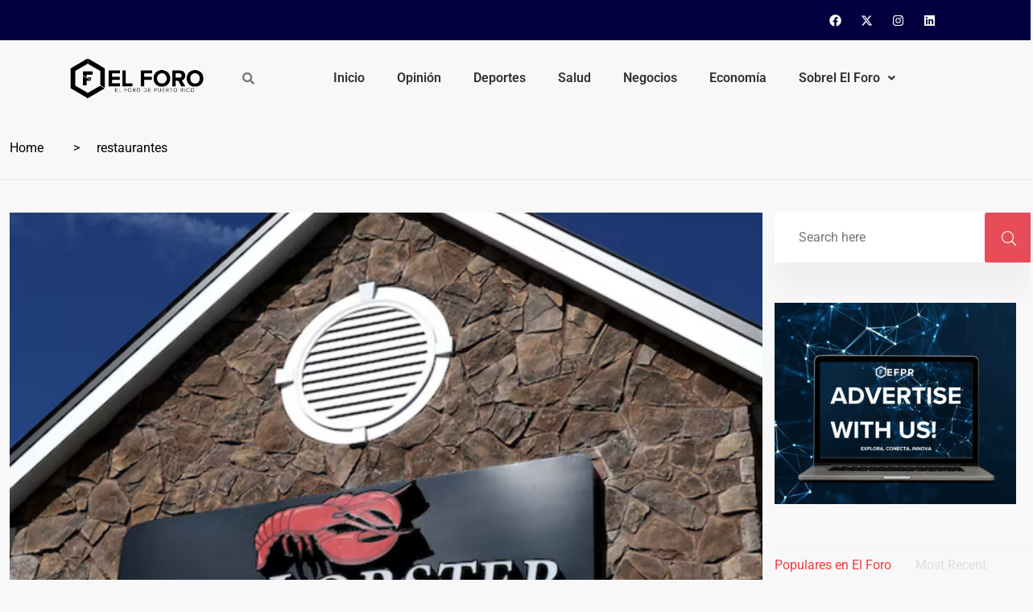

--- FILE ---
content_type: text/html; charset=UTF-8
request_url: https://www.elforodepuertorico.com/tag/restaurantes/
body_size: 18775
content:
<!DOCTYPE html>
<html lang="en-US">
<head>
	<meta charset="UTF-8" />
	<meta name="viewport" content="width=device-width, initial-scale=1" />
	<link rel="profile" href="https://gmpg.org/xfn/11" />
	<link rel="pingback" href="https://www.elforodepuertorico.com/xmlrpc.php" />
	<title>restaurantes  - El Foro de Puerto Rico</title>
	<style>img:is([sizes="auto" i], [sizes^="auto," i]) { contain-intrinsic-size: 3000px 1500px }</style>
	<meta name="robots" content="index, follow, max-snippet:-1, max-image-preview:large, max-video-preview:-1">
<link rel="canonical" href="https://www.elforodepuertorico.com/tag/restaurantes/">
<meta property="og:url" content="https://www.elforodepuertorico.com/tag/restaurantes/">
<meta property="og:site_name" content="El Foro de Puerto Rico">
<meta property="og:locale" content="en_US">
<meta property="og:type" content="object">
<meta property="og:title" content="restaurantes  - El Foro de Puerto Rico">
<meta property="og:image" content="https://www.elforodepuertorico.com/wp-content/uploads/2019/07/WhatsApp-Image-2019-07-21-at-2.18.22-PM.jpeg">
<meta property="og:image:secure_url" content="https://www.elforodepuertorico.com/wp-content/uploads/2019/07/WhatsApp-Image-2019-07-21-at-2.18.22-PM.jpeg">
<meta property="og:image:width" content="1600">
<meta property="og:image:height" content="854">
<meta name="twitter:card" content="summary_large_image">
<meta name="twitter:site" content="@elforopr">
<meta name="twitter:creator" content="@elforopr">
<meta name="twitter:title" content="restaurantes  - El Foro de Puerto Rico">
<meta name="twitter:image" content="https://www.elforodepuertorico.com/wp-content/uploads/2019/07/WhatsApp-Image-2019-07-21-at-2.18.22-PM.jpeg">
<link rel='dns-prefetch' href='//js.stripe.com' />
<link rel='dns-prefetch' href='//fonts.googleapis.com' />
<link rel="alternate" type="application/rss+xml" title="El Foro de Puerto Rico &raquo; Feed" href="https://www.elforodepuertorico.com/feed/" />
<link rel="alternate" type="application/rss+xml" title="El Foro de Puerto Rico &raquo; Comments Feed" href="https://www.elforodepuertorico.com/comments/feed/" />
<link rel="alternate" type="application/rss+xml" title="El Foro de Puerto Rico &raquo; restaurantes Tag Feed" href="https://www.elforodepuertorico.com/tag/restaurantes/feed/" />
		<!-- This site uses the Google Analytics by MonsterInsights plugin v9.9.0 - Using Analytics tracking - https://www.monsterinsights.com/ -->
		<!-- Note: MonsterInsights is not currently configured on this site. The site owner needs to authenticate with Google Analytics in the MonsterInsights settings panel. -->
					<!-- No tracking code set -->
				<!-- / Google Analytics by MonsterInsights -->
		<script type="text/javascript">
/* <![CDATA[ */
window._wpemojiSettings = {"baseUrl":"https:\/\/s.w.org\/images\/core\/emoji\/16.0.1\/72x72\/","ext":".png","svgUrl":"https:\/\/s.w.org\/images\/core\/emoji\/16.0.1\/svg\/","svgExt":".svg","source":{"concatemoji":"https:\/\/www.elforodepuertorico.com\/wp-includes\/js\/wp-emoji-release.min.js?ver=6.8.3"}};
/*! This file is auto-generated */
!function(s,n){var o,i,e;function c(e){try{var t={supportTests:e,timestamp:(new Date).valueOf()};sessionStorage.setItem(o,JSON.stringify(t))}catch(e){}}function p(e,t,n){e.clearRect(0,0,e.canvas.width,e.canvas.height),e.fillText(t,0,0);var t=new Uint32Array(e.getImageData(0,0,e.canvas.width,e.canvas.height).data),a=(e.clearRect(0,0,e.canvas.width,e.canvas.height),e.fillText(n,0,0),new Uint32Array(e.getImageData(0,0,e.canvas.width,e.canvas.height).data));return t.every(function(e,t){return e===a[t]})}function u(e,t){e.clearRect(0,0,e.canvas.width,e.canvas.height),e.fillText(t,0,0);for(var n=e.getImageData(16,16,1,1),a=0;a<n.data.length;a++)if(0!==n.data[a])return!1;return!0}function f(e,t,n,a){switch(t){case"flag":return n(e,"\ud83c\udff3\ufe0f\u200d\u26a7\ufe0f","\ud83c\udff3\ufe0f\u200b\u26a7\ufe0f")?!1:!n(e,"\ud83c\udde8\ud83c\uddf6","\ud83c\udde8\u200b\ud83c\uddf6")&&!n(e,"\ud83c\udff4\udb40\udc67\udb40\udc62\udb40\udc65\udb40\udc6e\udb40\udc67\udb40\udc7f","\ud83c\udff4\u200b\udb40\udc67\u200b\udb40\udc62\u200b\udb40\udc65\u200b\udb40\udc6e\u200b\udb40\udc67\u200b\udb40\udc7f");case"emoji":return!a(e,"\ud83e\udedf")}return!1}function g(e,t,n,a){var r="undefined"!=typeof WorkerGlobalScope&&self instanceof WorkerGlobalScope?new OffscreenCanvas(300,150):s.createElement("canvas"),o=r.getContext("2d",{willReadFrequently:!0}),i=(o.textBaseline="top",o.font="600 32px Arial",{});return e.forEach(function(e){i[e]=t(o,e,n,a)}),i}function t(e){var t=s.createElement("script");t.src=e,t.defer=!0,s.head.appendChild(t)}"undefined"!=typeof Promise&&(o="wpEmojiSettingsSupports",i=["flag","emoji"],n.supports={everything:!0,everythingExceptFlag:!0},e=new Promise(function(e){s.addEventListener("DOMContentLoaded",e,{once:!0})}),new Promise(function(t){var n=function(){try{var e=JSON.parse(sessionStorage.getItem(o));if("object"==typeof e&&"number"==typeof e.timestamp&&(new Date).valueOf()<e.timestamp+604800&&"object"==typeof e.supportTests)return e.supportTests}catch(e){}return null}();if(!n){if("undefined"!=typeof Worker&&"undefined"!=typeof OffscreenCanvas&&"undefined"!=typeof URL&&URL.createObjectURL&&"undefined"!=typeof Blob)try{var e="postMessage("+g.toString()+"("+[JSON.stringify(i),f.toString(),p.toString(),u.toString()].join(",")+"));",a=new Blob([e],{type:"text/javascript"}),r=new Worker(URL.createObjectURL(a),{name:"wpTestEmojiSupports"});return void(r.onmessage=function(e){c(n=e.data),r.terminate(),t(n)})}catch(e){}c(n=g(i,f,p,u))}t(n)}).then(function(e){for(var t in e)n.supports[t]=e[t],n.supports.everything=n.supports.everything&&n.supports[t],"flag"!==t&&(n.supports.everythingExceptFlag=n.supports.everythingExceptFlag&&n.supports[t]);n.supports.everythingExceptFlag=n.supports.everythingExceptFlag&&!n.supports.flag,n.DOMReady=!1,n.readyCallback=function(){n.DOMReady=!0}}).then(function(){return e}).then(function(){var e;n.supports.everything||(n.readyCallback(),(e=n.source||{}).concatemoji?t(e.concatemoji):e.wpemoji&&e.twemoji&&(t(e.twemoji),t(e.wpemoji)))}))}((window,document),window._wpemojiSettings);
/* ]]> */
</script>
<link rel='stylesheet' id='sbi_styles-css' href='https://www.elforodepuertorico.com/wp-content/plugins/instagram-feed/css/sbi-styles.min.css?ver=6.9.1' type='text/css' media='all' />
<link rel='stylesheet' id='hfe-widgets-style-css' href='https://www.elforodepuertorico.com/wp-content/plugins/header-footer-elementor/inc/widgets-css/frontend.css?ver=2.6.1' type='text/css' media='all' />
<style id='wp-emoji-styles-inline-css' type='text/css'>

	img.wp-smiley, img.emoji {
		display: inline !important;
		border: none !important;
		box-shadow: none !important;
		height: 1em !important;
		width: 1em !important;
		margin: 0 0.07em !important;
		vertical-align: -0.1em !important;
		background: none !important;
		padding: 0 !important;
	}
</style>
<link rel='stylesheet' id='wp-block-library-css' href='https://www.elforodepuertorico.com/wp-includes/css/dist/block-library/style.min.css?ver=6.8.3' type='text/css' media='all' />
<style id='classic-theme-styles-inline-css' type='text/css'>
/*! This file is auto-generated */
.wp-block-button__link{color:#fff;background-color:#32373c;border-radius:9999px;box-shadow:none;text-decoration:none;padding:calc(.667em + 2px) calc(1.333em + 2px);font-size:1.125em}.wp-block-file__button{background:#32373c;color:#fff;text-decoration:none}
</style>
<style id='global-styles-inline-css' type='text/css'>
:root{--wp--preset--aspect-ratio--square: 1;--wp--preset--aspect-ratio--4-3: 4/3;--wp--preset--aspect-ratio--3-4: 3/4;--wp--preset--aspect-ratio--3-2: 3/2;--wp--preset--aspect-ratio--2-3: 2/3;--wp--preset--aspect-ratio--16-9: 16/9;--wp--preset--aspect-ratio--9-16: 9/16;--wp--preset--color--black: #000000;--wp--preset--color--cyan-bluish-gray: #abb8c3;--wp--preset--color--white: #ffffff;--wp--preset--color--pale-pink: #f78da7;--wp--preset--color--vivid-red: #cf2e2e;--wp--preset--color--luminous-vivid-orange: #ff6900;--wp--preset--color--luminous-vivid-amber: #fcb900;--wp--preset--color--light-green-cyan: #7bdcb5;--wp--preset--color--vivid-green-cyan: #00d084;--wp--preset--color--pale-cyan-blue: #8ed1fc;--wp--preset--color--vivid-cyan-blue: #0693e3;--wp--preset--color--vivid-purple: #9b51e0;--wp--preset--gradient--vivid-cyan-blue-to-vivid-purple: linear-gradient(135deg,rgba(6,147,227,1) 0%,rgb(155,81,224) 100%);--wp--preset--gradient--light-green-cyan-to-vivid-green-cyan: linear-gradient(135deg,rgb(122,220,180) 0%,rgb(0,208,130) 100%);--wp--preset--gradient--luminous-vivid-amber-to-luminous-vivid-orange: linear-gradient(135deg,rgba(252,185,0,1) 0%,rgba(255,105,0,1) 100%);--wp--preset--gradient--luminous-vivid-orange-to-vivid-red: linear-gradient(135deg,rgba(255,105,0,1) 0%,rgb(207,46,46) 100%);--wp--preset--gradient--very-light-gray-to-cyan-bluish-gray: linear-gradient(135deg,rgb(238,238,238) 0%,rgb(169,184,195) 100%);--wp--preset--gradient--cool-to-warm-spectrum: linear-gradient(135deg,rgb(74,234,220) 0%,rgb(151,120,209) 20%,rgb(207,42,186) 40%,rgb(238,44,130) 60%,rgb(251,105,98) 80%,rgb(254,248,76) 100%);--wp--preset--gradient--blush-light-purple: linear-gradient(135deg,rgb(255,206,236) 0%,rgb(152,150,240) 100%);--wp--preset--gradient--blush-bordeaux: linear-gradient(135deg,rgb(254,205,165) 0%,rgb(254,45,45) 50%,rgb(107,0,62) 100%);--wp--preset--gradient--luminous-dusk: linear-gradient(135deg,rgb(255,203,112) 0%,rgb(199,81,192) 50%,rgb(65,88,208) 100%);--wp--preset--gradient--pale-ocean: linear-gradient(135deg,rgb(255,245,203) 0%,rgb(182,227,212) 50%,rgb(51,167,181) 100%);--wp--preset--gradient--electric-grass: linear-gradient(135deg,rgb(202,248,128) 0%,rgb(113,206,126) 100%);--wp--preset--gradient--midnight: linear-gradient(135deg,rgb(2,3,129) 0%,rgb(40,116,252) 100%);--wp--preset--font-size--small: 13px;--wp--preset--font-size--medium: 20px;--wp--preset--font-size--large: 36px;--wp--preset--font-size--x-large: 42px;--wp--preset--spacing--20: 0.44rem;--wp--preset--spacing--30: 0.67rem;--wp--preset--spacing--40: 1rem;--wp--preset--spacing--50: 1.5rem;--wp--preset--spacing--60: 2.25rem;--wp--preset--spacing--70: 3.38rem;--wp--preset--spacing--80: 5.06rem;--wp--preset--shadow--natural: 6px 6px 9px rgba(0, 0, 0, 0.2);--wp--preset--shadow--deep: 12px 12px 50px rgba(0, 0, 0, 0.4);--wp--preset--shadow--sharp: 6px 6px 0px rgba(0, 0, 0, 0.2);--wp--preset--shadow--outlined: 6px 6px 0px -3px rgba(255, 255, 255, 1), 6px 6px rgba(0, 0, 0, 1);--wp--preset--shadow--crisp: 6px 6px 0px rgba(0, 0, 0, 1);}:where(.is-layout-flex){gap: 0.5em;}:where(.is-layout-grid){gap: 0.5em;}body .is-layout-flex{display: flex;}.is-layout-flex{flex-wrap: wrap;align-items: center;}.is-layout-flex > :is(*, div){margin: 0;}body .is-layout-grid{display: grid;}.is-layout-grid > :is(*, div){margin: 0;}:where(.wp-block-columns.is-layout-flex){gap: 2em;}:where(.wp-block-columns.is-layout-grid){gap: 2em;}:where(.wp-block-post-template.is-layout-flex){gap: 1.25em;}:where(.wp-block-post-template.is-layout-grid){gap: 1.25em;}.has-black-color{color: var(--wp--preset--color--black) !important;}.has-cyan-bluish-gray-color{color: var(--wp--preset--color--cyan-bluish-gray) !important;}.has-white-color{color: var(--wp--preset--color--white) !important;}.has-pale-pink-color{color: var(--wp--preset--color--pale-pink) !important;}.has-vivid-red-color{color: var(--wp--preset--color--vivid-red) !important;}.has-luminous-vivid-orange-color{color: var(--wp--preset--color--luminous-vivid-orange) !important;}.has-luminous-vivid-amber-color{color: var(--wp--preset--color--luminous-vivid-amber) !important;}.has-light-green-cyan-color{color: var(--wp--preset--color--light-green-cyan) !important;}.has-vivid-green-cyan-color{color: var(--wp--preset--color--vivid-green-cyan) !important;}.has-pale-cyan-blue-color{color: var(--wp--preset--color--pale-cyan-blue) !important;}.has-vivid-cyan-blue-color{color: var(--wp--preset--color--vivid-cyan-blue) !important;}.has-vivid-purple-color{color: var(--wp--preset--color--vivid-purple) !important;}.has-black-background-color{background-color: var(--wp--preset--color--black) !important;}.has-cyan-bluish-gray-background-color{background-color: var(--wp--preset--color--cyan-bluish-gray) !important;}.has-white-background-color{background-color: var(--wp--preset--color--white) !important;}.has-pale-pink-background-color{background-color: var(--wp--preset--color--pale-pink) !important;}.has-vivid-red-background-color{background-color: var(--wp--preset--color--vivid-red) !important;}.has-luminous-vivid-orange-background-color{background-color: var(--wp--preset--color--luminous-vivid-orange) !important;}.has-luminous-vivid-amber-background-color{background-color: var(--wp--preset--color--luminous-vivid-amber) !important;}.has-light-green-cyan-background-color{background-color: var(--wp--preset--color--light-green-cyan) !important;}.has-vivid-green-cyan-background-color{background-color: var(--wp--preset--color--vivid-green-cyan) !important;}.has-pale-cyan-blue-background-color{background-color: var(--wp--preset--color--pale-cyan-blue) !important;}.has-vivid-cyan-blue-background-color{background-color: var(--wp--preset--color--vivid-cyan-blue) !important;}.has-vivid-purple-background-color{background-color: var(--wp--preset--color--vivid-purple) !important;}.has-black-border-color{border-color: var(--wp--preset--color--black) !important;}.has-cyan-bluish-gray-border-color{border-color: var(--wp--preset--color--cyan-bluish-gray) !important;}.has-white-border-color{border-color: var(--wp--preset--color--white) !important;}.has-pale-pink-border-color{border-color: var(--wp--preset--color--pale-pink) !important;}.has-vivid-red-border-color{border-color: var(--wp--preset--color--vivid-red) !important;}.has-luminous-vivid-orange-border-color{border-color: var(--wp--preset--color--luminous-vivid-orange) !important;}.has-luminous-vivid-amber-border-color{border-color: var(--wp--preset--color--luminous-vivid-amber) !important;}.has-light-green-cyan-border-color{border-color: var(--wp--preset--color--light-green-cyan) !important;}.has-vivid-green-cyan-border-color{border-color: var(--wp--preset--color--vivid-green-cyan) !important;}.has-pale-cyan-blue-border-color{border-color: var(--wp--preset--color--pale-cyan-blue) !important;}.has-vivid-cyan-blue-border-color{border-color: var(--wp--preset--color--vivid-cyan-blue) !important;}.has-vivid-purple-border-color{border-color: var(--wp--preset--color--vivid-purple) !important;}.has-vivid-cyan-blue-to-vivid-purple-gradient-background{background: var(--wp--preset--gradient--vivid-cyan-blue-to-vivid-purple) !important;}.has-light-green-cyan-to-vivid-green-cyan-gradient-background{background: var(--wp--preset--gradient--light-green-cyan-to-vivid-green-cyan) !important;}.has-luminous-vivid-amber-to-luminous-vivid-orange-gradient-background{background: var(--wp--preset--gradient--luminous-vivid-amber-to-luminous-vivid-orange) !important;}.has-luminous-vivid-orange-to-vivid-red-gradient-background{background: var(--wp--preset--gradient--luminous-vivid-orange-to-vivid-red) !important;}.has-very-light-gray-to-cyan-bluish-gray-gradient-background{background: var(--wp--preset--gradient--very-light-gray-to-cyan-bluish-gray) !important;}.has-cool-to-warm-spectrum-gradient-background{background: var(--wp--preset--gradient--cool-to-warm-spectrum) !important;}.has-blush-light-purple-gradient-background{background: var(--wp--preset--gradient--blush-light-purple) !important;}.has-blush-bordeaux-gradient-background{background: var(--wp--preset--gradient--blush-bordeaux) !important;}.has-luminous-dusk-gradient-background{background: var(--wp--preset--gradient--luminous-dusk) !important;}.has-pale-ocean-gradient-background{background: var(--wp--preset--gradient--pale-ocean) !important;}.has-electric-grass-gradient-background{background: var(--wp--preset--gradient--electric-grass) !important;}.has-midnight-gradient-background{background: var(--wp--preset--gradient--midnight) !important;}.has-small-font-size{font-size: var(--wp--preset--font-size--small) !important;}.has-medium-font-size{font-size: var(--wp--preset--font-size--medium) !important;}.has-large-font-size{font-size: var(--wp--preset--font-size--large) !important;}.has-x-large-font-size{font-size: var(--wp--preset--font-size--x-large) !important;}
:where(.wp-block-post-template.is-layout-flex){gap: 1.25em;}:where(.wp-block-post-template.is-layout-grid){gap: 1.25em;}
:where(.wp-block-columns.is-layout-flex){gap: 2em;}:where(.wp-block-columns.is-layout-grid){gap: 2em;}
:root :where(.wp-block-pullquote){font-size: 1.5em;line-height: 1.6;}
</style>
<link rel='stylesheet' id='ap_plugin_main_stylesheet-css' href='https://www.elforodepuertorico.com/wp-content/plugins/ap-plugin-scripteo/frontend/css/asset/style.css?ver=6.8.3' type='text/css' media='all' />
<link rel='stylesheet' id='ap_plugin_user_panel-css' href='https://www.elforodepuertorico.com/wp-content/plugins/ap-plugin-scripteo/frontend/css/asset/user-panel.css?ver=6.8.3' type='text/css' media='all' />
<link rel='stylesheet' id='ap_plugin_template_stylesheet-css' href='https://www.elforodepuertorico.com/wp-content/plugins/ap-plugin-scripteo/frontend/css/all.css?ver=6.8.3' type='text/css' media='all' />
<link rel='stylesheet' id='ap_plugin_animate_stylesheet-css' href='https://www.elforodepuertorico.com/wp-content/plugins/ap-plugin-scripteo/frontend/css/asset/animate.css?ver=6.8.3' type='text/css' media='all' />
<link rel='stylesheet' id='ap_plugin_chart_stylesheet-css' href='https://www.elforodepuertorico.com/wp-content/plugins/ap-plugin-scripteo/frontend/css/asset/chart.css?ver=6.8.3' type='text/css' media='all' />
<link rel='stylesheet' id='ap_plugin_carousel_stylesheet-css' href='https://www.elforodepuertorico.com/wp-content/plugins/ap-plugin-scripteo/frontend/css/asset/bsa.carousel.css?ver=6.8.3' type='text/css' media='all' />
<link rel='stylesheet' id='ap_plugin_materialize_stylesheet-css' href='https://www.elforodepuertorico.com/wp-content/plugins/ap-plugin-scripteo/frontend/css/asset/material-design.css?ver=6.8.3' type='text/css' media='all' />
<link rel='stylesheet' id='jquery-ui-css' href='https://www.elforodepuertorico.com/wp-content/plugins/ap-plugin-scripteo/frontend/css/asset/ui-datapicker.css?ver=6.8.3' type='text/css' media='all' />
<link rel='stylesheet' id='contact-form-7-css' href='https://www.elforodepuertorico.com/wp-content/plugins/contact-form-7/includes/css/styles.css?ver=6.1.3' type='text/css' media='all' />
<link rel='stylesheet' id='wpos-slick-style-css' href='https://www.elforodepuertorico.com/wp-content/plugins/wp-responsive-recent-post-slider/assets/css/slick.css?ver=3.6.5' type='text/css' media='all' />
<link rel='stylesheet' id='wppsac-public-style-css' href='https://www.elforodepuertorico.com/wp-content/plugins/wp-responsive-recent-post-slider/assets/css/recent-post-style.css?ver=3.6.5' type='text/css' media='all' />
<link rel='stylesheet' id='element-ready-widgets-css' href='https://www.elforodepuertorico.com/wp-content/plugins/element-ready-lite/assets/css/widgets.min.css?ver=1769520737' type='text/css' media='all' />
<link rel='stylesheet' id='hfe-style-css' href='https://www.elforodepuertorico.com/wp-content/plugins/header-footer-elementor/assets/css/header-footer-elementor.css?ver=2.6.1' type='text/css' media='all' />
<link rel='stylesheet' id='elementor-frontend-css' href='https://www.elforodepuertorico.com/wp-content/plugins/elementor/assets/css/frontend.min.css?ver=3.32.5' type='text/css' media='all' />
<link rel='stylesheet' id='elementor-post-48034-css' href='https://www.elforodepuertorico.com/wp-content/uploads/elementor/css/post-48034.css?ver=1762627037' type='text/css' media='all' />
<link rel='stylesheet' id='sbistyles-css' href='https://www.elforodepuertorico.com/wp-content/plugins/instagram-feed/css/sbi-styles.min.css?ver=6.9.1' type='text/css' media='all' />
<link rel='stylesheet' id='elementor-post-48441-css' href='https://www.elforodepuertorico.com/wp-content/uploads/elementor/css/post-48441.css?ver=1762627037' type='text/css' media='all' />
<link rel='stylesheet' id='elementor-post-48508-css' href='https://www.elforodepuertorico.com/wp-content/uploads/elementor/css/post-48508.css?ver=1762627037' type='text/css' media='all' />
<link rel='stylesheet' id='binduz-fonts-css' href='https://fonts.googleapis.com/css?family=Roboto%3A300%2C400%2C500%2C600%2C700%2C900&#038;ver=1.1.0' type='text/css' media='all' />
<link rel='stylesheet' id='bootstrap-css' href='https://www.elforodepuertorico.com/wp-content/themes/binduz/assets/css/bootstrap.min.css?ver=1.1.0' type='text/css' media='all' />
<link rel='stylesheet' id='fontawesome-css' href='https://www.elforodepuertorico.com/wp-content/themes/binduz/assets/css/font-awesome.min.css?ver=1.1.0' type='text/css' media='all' />
<link rel='stylesheet' id='magnific-popup-css' href='https://www.elforodepuertorico.com/wp-content/themes/binduz/assets/css/magnific-popup.css?ver=1.1.0' type='text/css' media='all' />
<link rel='stylesheet' id='nice-select-css' href='https://www.elforodepuertorico.com/wp-content/plugins/element-ready-lite/assets/css/nice-select.css?ver=6.8.3' type='text/css' media='all' />
<link rel='stylesheet' id='slick-css' href='https://www.elforodepuertorico.com/wp-content/plugins/element-ready-lite/assets/css/slick.min.css?ver=6.8.3' type='text/css' media='all' />
<link rel='stylesheet' id='binduz-wp-default-css' href='https://www.elforodepuertorico.com/wp-content/themes/binduz/assets/css/wp-default.css?ver=1.1.0' type='text/css' media='all' />
<link rel='stylesheet' id='binduz-blog-css' href='https://www.elforodepuertorico.com/wp-content/themes/binduz/assets/css/blog.css?ver=1.1.0' type='text/css' media='all' />
<link rel='stylesheet' id='binduz-style-css' href='https://www.elforodepuertorico.com/wp-content/themes/binduz/assets/css/style.css?ver=1.1.0' type='text/css' media='all' />
<style id='binduz-style-inline-css' type='text/css'>

	  	   body{
				  background:#f8f8f8;
			   } 
			
				body{
					font-style:normal;font-size:16px;font-weight:400;
				} 
			
			h1,h2{
				font-style:normal;font-weight:400;
				} 
		   
				h3{ 
					font-style:normal;font-weight:400; 
				}
			
				h4,h5{ 
					font-style:normal;font-weight:400; 
				}
			 
			.qs__blog__sidebar {
				padding-top:0px;
				}
			 
			.qs__blog__sidebar {
				padding-bottom:0px;
				}
			 
			.qs__blog__sidebar{
				padding-left:0px;
				padding-right:0px;
				}
			 
			.qs__blog__sidebar .widget .widget-title {
				margin-bottom:0px;
				
				}
			 
			.qs__blog__sidebar .widget .widget-title {
				margin-top:0px;
				
				}
			 
			.qs__blog__sidebar .widget {
				margin-bottom:0px;
				
				}
			
			.qs__blog__footer__top__area {
				background: #17222B;
			}
		
			.qs__blog__footer__copyright p{
					color: #999999;
				}
			
			.qs__blog__footer__copyright p a{
					color: #999999;
				}
			
			.qs__blog__footer__area .widget-title , .qs__blog__footer__area .widget-title2{
					margin-top: 0px;
				}
			
			.qs__blog__footer__area .widget-title , .qs__blog__footer__area .widget-title2{
					margin-bottom: 0px;
				}
			
</style>
<link rel='stylesheet' id='hfe-elementor-icons-css' href='https://www.elforodepuertorico.com/wp-content/plugins/elementor/assets/lib/eicons/css/elementor-icons.min.css?ver=5.34.0' type='text/css' media='all' />
<link rel='stylesheet' id='hfe-icons-list-css' href='https://www.elforodepuertorico.com/wp-content/plugins/elementor/assets/css/widget-icon-list.min.css?ver=3.24.3' type='text/css' media='all' />
<link rel='stylesheet' id='hfe-social-icons-css' href='https://www.elforodepuertorico.com/wp-content/plugins/elementor/assets/css/widget-social-icons.min.css?ver=3.24.0' type='text/css' media='all' />
<link rel='stylesheet' id='hfe-social-share-icons-brands-css' href='https://www.elforodepuertorico.com/wp-content/plugins/elementor/assets/lib/font-awesome/css/brands.css?ver=5.15.3' type='text/css' media='all' />
<link rel='stylesheet' id='hfe-social-share-icons-fontawesome-css' href='https://www.elforodepuertorico.com/wp-content/plugins/elementor/assets/lib/font-awesome/css/fontawesome.css?ver=5.15.3' type='text/css' media='all' />
<link rel='stylesheet' id='hfe-nav-menu-icons-css' href='https://www.elforodepuertorico.com/wp-content/plugins/elementor/assets/lib/font-awesome/css/solid.css?ver=5.15.3' type='text/css' media='all' />
<link rel='stylesheet' id='elementor-gf-local-roboto-css' href='https://www.elforodepuertorico.com/wp-content/uploads/elementor/google-fonts/css/roboto.css?ver=1742240954' type='text/css' media='all' />
<link rel='stylesheet' id='elementor-gf-local-robotoslab-css' href='https://www.elforodepuertorico.com/wp-content/uploads/elementor/google-fonts/css/robotoslab.css?ver=1742240962' type='text/css' media='all' />
<script type="text/javascript" src="https://www.elforodepuertorico.com/wp-includes/js/jquery/jquery.min.js?ver=3.7.1" id="jquery-core-js"></script>
<script type="text/javascript" src="https://www.elforodepuertorico.com/wp-includes/js/jquery/jquery-migrate.min.js?ver=3.4.1" id="jquery-migrate-js"></script>
<script type="text/javascript" id="jquery-js-after">
/* <![CDATA[ */
!function($){"use strict";$(document).ready(function(){$(this).scrollTop()>100&&$(".hfe-scroll-to-top-wrap").removeClass("hfe-scroll-to-top-hide"),$(window).scroll(function(){$(this).scrollTop()<100?$(".hfe-scroll-to-top-wrap").fadeOut(300):$(".hfe-scroll-to-top-wrap").fadeIn(300)}),$(".hfe-scroll-to-top-wrap").on("click",function(){$("html, body").animate({scrollTop:0},300);return!1})})}(jQuery);
!function($){'use strict';$(document).ready(function(){var bar=$('.hfe-reading-progress-bar');if(!bar.length)return;$(window).on('scroll',function(){var s=$(window).scrollTop(),d=$(document).height()-$(window).height(),p=d? s/d*100:0;bar.css('width',p+'%')});});}(jQuery);
/* ]]> */
</script>
<script type="text/javascript" id="thickbox-js-extra">
/* <![CDATA[ */
var thickboxL10n = {"next":"Next >","prev":"< Prev","image":"Image","of":"of","close":"Close","noiframes":"This feature requires inline frames. You have iframes disabled or your browser does not support them.","loadingAnimation":"https:\/\/www.elforodepuertorico.com\/wp-includes\/js\/thickbox\/loadingAnimation.gif"};
/* ]]> */
</script>
<script type="text/javascript" src="https://www.elforodepuertorico.com/wp-includes/js/thickbox/thickbox.js?ver=3.1-20121105" id="thickbox-js"></script>
<script type="text/javascript" src="https://www.elforodepuertorico.com/wp-includes/js/underscore.min.js?ver=1.13.7" id="underscore-js"></script>
<script type="text/javascript" src="https://www.elforodepuertorico.com/wp-includes/js/shortcode.min.js?ver=6.8.3" id="shortcode-js"></script>
<script type="text/javascript" src="https://www.elforodepuertorico.com/wp-admin/js/media-upload.min.js?ver=6.8.3" id="media-upload-js"></script>
<script type="text/javascript" id="ap_plugin_js_script-js-extra">
/* <![CDATA[ */
var bsa_object = {"ajax_url":"https:\/\/www.elforodepuertorico.com\/wp-admin\/admin-ajax.php"};
/* ]]> */
</script>
<script type="text/javascript" src="https://www.elforodepuertorico.com/wp-content/plugins/ap-plugin-scripteo/frontend/js/script.js?ver=6.8.3" id="ap_plugin_js_script-js"></script>
<script type="text/javascript" src="https://www.elforodepuertorico.com/wp-content/plugins/ap-plugin-scripteo/frontend/js/chart.js?ver=6.8.3" id="ap_plugin_chart_js_script-js"></script>
<script type="text/javascript" src="https://www.elforodepuertorico.com/wp-content/plugins/ap-plugin-scripteo/frontend/js/jquery.simplyscroll.js?ver=6.8.3" id="ap_plugin_simply_scroll_js_script-js"></script>
<script type="text/javascript" src="https://js.stripe.com/v2/?ver=6.8.3" id="ap_plugin_stripe_js_script-js"></script>
<link rel="https://api.w.org/" href="https://www.elforodepuertorico.com/wp-json/" /><link rel="alternate" title="JSON" type="application/json" href="https://www.elforodepuertorico.com/wp-json/wp/v2/tags/1497" /><link rel="EditURI" type="application/rsd+xml" title="RSD" href="https://www.elforodepuertorico.com/xmlrpc.php?rsd" />
<meta name="generator" content="WordPress 6.8.3" />
<style>
	/* Custom BSA_PRO Styles */

	/* fonts */

	/* form */
	.bsaProOrderingForm {   }
	.bsaProInput input,
	.bsaProInput input[type='file'],
	.bsaProSelectSpace select,
	.bsaProInputsRight .bsaInputInner,
	.bsaProInputsRight .bsaInputInner label {   }
	.bsaProPrice  {  }
	.bsaProDiscount  {   }
	.bsaProOrderingForm .bsaProSubmit,
	.bsaProOrderingForm .bsaProSubmit:hover,
	.bsaProOrderingForm .bsaProSubmit:active {   }

	/* alerts */
	.bsaProAlert,
	.bsaProAlert > a,
	.bsaProAlert > a:hover,
	.bsaProAlert > a:focus {  }
	.bsaProAlertSuccess {  }
	.bsaProAlertFailed {  }

	/* stats */
	.bsaStatsWrapper .ct-chart .ct-series.ct-series-b .ct-bar,
	.bsaStatsWrapper .ct-chart .ct-series.ct-series-b .ct-line,
	.bsaStatsWrapper .ct-chart .ct-series.ct-series-b .ct-point,
	.bsaStatsWrapper .ct-chart .ct-series.ct-series-b .ct-slice.ct-donut { stroke: #673AB7 !important; }

	.bsaStatsWrapper  .ct-chart .ct-series.ct-series-a .ct-bar,
	.bsaStatsWrapper .ct-chart .ct-series.ct-series-a .ct-line,
	.bsaStatsWrapper .ct-chart .ct-series.ct-series-a .ct-point,
	.bsaStatsWrapper .ct-chart .ct-series.ct-series-a .ct-slice.ct-donut { stroke: #FBCD39 !important; }

	/* Custom CSS */
	</style>	<style>
		#element-ready-header-builder .element-ready-header-nav {
			display: none;
		}
	</style>
<meta name="generator" content="Elementor 3.32.5; features: e_font_icon_svg, additional_custom_breakpoints; settings: css_print_method-external, google_font-enabled, font_display-swap">
			<style>
				.e-con.e-parent:nth-of-type(n+4):not(.e-lazyloaded):not(.e-no-lazyload),
				.e-con.e-parent:nth-of-type(n+4):not(.e-lazyloaded):not(.e-no-lazyload) * {
					background-image: none !important;
				}
				@media screen and (max-height: 1024px) {
					.e-con.e-parent:nth-of-type(n+3):not(.e-lazyloaded):not(.e-no-lazyload),
					.e-con.e-parent:nth-of-type(n+3):not(.e-lazyloaded):not(.e-no-lazyload) * {
						background-image: none !important;
					}
				}
				@media screen and (max-height: 640px) {
					.e-con.e-parent:nth-of-type(n+2):not(.e-lazyloaded):not(.e-no-lazyload),
					.e-con.e-parent:nth-of-type(n+2):not(.e-lazyloaded):not(.e-no-lazyload) * {
						background-image: none !important;
					}
				}
			</style>
			<link rel="icon" href="https://www.elforodepuertorico.com/wp-content/uploads/2019/07/cropped-67584240_2312952938922219_378990826186866688_o-32x32.jpg" sizes="32x32" />
<link rel="icon" href="https://www.elforodepuertorico.com/wp-content/uploads/2019/07/cropped-67584240_2312952938922219_378990826186866688_o-192x192.jpg" sizes="192x192" />
<link rel="apple-touch-icon" href="https://www.elforodepuertorico.com/wp-content/uploads/2019/07/cropped-67584240_2312952938922219_378990826186866688_o-180x180.jpg" />
<meta name="msapplication-TileImage" content="https://www.elforodepuertorico.com/wp-content/uploads/2019/07/cropped-67584240_2312952938922219_378990826186866688_o-270x270.jpg" />

<script async src='https://www.googletagmanager.com/gtag/js?id=345209911'></script><script>
window.dataLayer = window.dataLayer || [];
function gtag(){dataLayer.push(arguments);}gtag('js', new Date());
gtag('set', 'cookie_domain', 'auto');
gtag('set', 'cookie_flags', 'SameSite=None;Secure');

 gtag('config', '345209911' , {});

</script>
</head>

<body class="archive tag tag-restaurantes tag-1497 wp-theme-binduz viewable-enabled ehf-header ehf-footer ehf-template-binduz ehf-stylesheet-binduz group-blog hfeed sidebar-active elementor-default elementor-kit-48034">
<div class='binduz-er-back-to-top'>
                <p> Back To Top <i class='fal fa-long-arrow-right'></i></p>
            </div><div id="page" class="hfeed site">

		<header id="masthead" itemscope="itemscope" itemtype="https://schema.org/WPHeader">
			<p class="main-title bhf-hidden" itemprop="headline"><a href="https://www.elforodepuertorico.com" title="El Foro de Puerto Rico" rel="home">El Foro de Puerto Rico</a></p>
					<div data-elementor-type="wp-post" data-elementor-id="48441" class="elementor elementor-48441">
						<section class="elementor-section elementor-top-section elementor-element elementor-element-a55a4d7 elementor-section-content-middle elementor-section-boxed elementor-section-height-default elementor-section-height-default" data-id="a55a4d7" data-element_type="section" data-settings="{&quot;background_background&quot;:&quot;classic&quot;}">
						<div class="elementor-container elementor-column-gap-default">
					<div class="elementor-column elementor-col-50 elementor-top-column elementor-element elementor-element-73ffb0e8" data-id="73ffb0e8" data-element_type="column">
			<div class="elementor-widget-wrap elementor-element-populated">
							</div>
		</div>
				<div class="elementor-column elementor-col-50 elementor-top-column elementor-element elementor-element-734e92c9 elementor-hidden-mobile" data-id="734e92c9" data-element_type="column">
			<div class="elementor-widget-wrap elementor-element-populated">
						<div class="elementor-element elementor-element-1d8d7ea0 elementor-shape-rounded elementor-grid-0 e-grid-align-center elementor-widget elementor-widget-social-icons" data-id="1d8d7ea0" data-element_type="widget" data-widget_type="social-icons.default">
				<div class="elementor-widget-container">
							<div class="elementor-social-icons-wrapper elementor-grid" role="list">
							<span class="elementor-grid-item" role="listitem">
					<a class="elementor-icon elementor-social-icon elementor-social-icon-facebook elementor-repeater-item-59c7f42" href="https://www.facebook.com/elforodepuertorico" target="_blank">
						<span class="elementor-screen-only">Facebook</span>
						<svg aria-hidden="true" class="e-font-icon-svg e-fab-facebook" viewBox="0 0 512 512" xmlns="http://www.w3.org/2000/svg"><path d="M504 256C504 119 393 8 256 8S8 119 8 256c0 123.78 90.69 226.38 209.25 245V327.69h-63V256h63v-54.64c0-62.15 37-96.48 93.67-96.48 27.14 0 55.52 4.84 55.52 4.84v61h-31.28c-30.8 0-40.41 19.12-40.41 38.73V256h68.78l-11 71.69h-57.78V501C413.31 482.38 504 379.78 504 256z"></path></svg>					</a>
				</span>
							<span class="elementor-grid-item" role="listitem">
					<a class="elementor-icon elementor-social-icon elementor-social-icon-x-twitter elementor-repeater-item-c649745" href="https://twitter.com/elforopr" target="_blank">
						<span class="elementor-screen-only">X-twitter</span>
						<svg aria-hidden="true" class="e-font-icon-svg e-fab-x-twitter" viewBox="0 0 512 512" xmlns="http://www.w3.org/2000/svg"><path d="M389.2 48h70.6L305.6 224.2 487 464H345L233.7 318.6 106.5 464H35.8L200.7 275.5 26.8 48H172.4L272.9 180.9 389.2 48zM364.4 421.8h39.1L151.1 88h-42L364.4 421.8z"></path></svg>					</a>
				</span>
							<span class="elementor-grid-item" role="listitem">
					<a class="elementor-icon elementor-social-icon elementor-social-icon-instagram elementor-repeater-item-08e1b32" href="https://www.instagram.com/elforodepuertorico/" target="_blank">
						<span class="elementor-screen-only">Instagram</span>
						<svg aria-hidden="true" class="e-font-icon-svg e-fab-instagram" viewBox="0 0 448 512" xmlns="http://www.w3.org/2000/svg"><path d="M224.1 141c-63.6 0-114.9 51.3-114.9 114.9s51.3 114.9 114.9 114.9S339 319.5 339 255.9 287.7 141 224.1 141zm0 189.6c-41.1 0-74.7-33.5-74.7-74.7s33.5-74.7 74.7-74.7 74.7 33.5 74.7 74.7-33.6 74.7-74.7 74.7zm146.4-194.3c0 14.9-12 26.8-26.8 26.8-14.9 0-26.8-12-26.8-26.8s12-26.8 26.8-26.8 26.8 12 26.8 26.8zm76.1 27.2c-1.7-35.9-9.9-67.7-36.2-93.9-26.2-26.2-58-34.4-93.9-36.2-37-2.1-147.9-2.1-184.9 0-35.8 1.7-67.6 9.9-93.9 36.1s-34.4 58-36.2 93.9c-2.1 37-2.1 147.9 0 184.9 1.7 35.9 9.9 67.7 36.2 93.9s58 34.4 93.9 36.2c37 2.1 147.9 2.1 184.9 0 35.9-1.7 67.7-9.9 93.9-36.2 26.2-26.2 34.4-58 36.2-93.9 2.1-37 2.1-147.8 0-184.8zM398.8 388c-7.8 19.6-22.9 34.7-42.6 42.6-29.5 11.7-99.5 9-132.1 9s-102.7 2.6-132.1-9c-19.6-7.8-34.7-22.9-42.6-42.6-11.7-29.5-9-99.5-9-132.1s-2.6-102.7 9-132.1c7.8-19.6 22.9-34.7 42.6-42.6 29.5-11.7 99.5-9 132.1-9s102.7-2.6 132.1 9c19.6 7.8 34.7 22.9 42.6 42.6 11.7 29.5 9 99.5 9 132.1s2.7 102.7-9 132.1z"></path></svg>					</a>
				</span>
							<span class="elementor-grid-item" role="listitem">
					<a class="elementor-icon elementor-social-icon elementor-social-icon-linkedin elementor-repeater-item-5cdc4e9" href="https://www.linkedin.com/company/el-foro-de-puerto-rico/" target="_blank">
						<span class="elementor-screen-only">Linkedin</span>
						<svg aria-hidden="true" class="e-font-icon-svg e-fab-linkedin" viewBox="0 0 448 512" xmlns="http://www.w3.org/2000/svg"><path d="M416 32H31.9C14.3 32 0 46.5 0 64.3v383.4C0 465.5 14.3 480 31.9 480H416c17.6 0 32-14.5 32-32.3V64.3c0-17.8-14.4-32.3-32-32.3zM135.4 416H69V202.2h66.5V416zm-33.2-243c-21.3 0-38.5-17.3-38.5-38.5S80.9 96 102.2 96c21.2 0 38.5 17.3 38.5 38.5 0 21.3-17.2 38.5-38.5 38.5zm282.1 243h-66.4V312c0-24.8-.5-56.7-34.5-56.7-34.6 0-39.9 27-39.9 54.9V416h-66.4V202.2h63.7v29.2h.9c8.9-16.8 30.6-34.5 62.9-34.5 67.2 0 79.7 44.3 79.7 101.9V416z"></path></svg>					</a>
				</span>
					</div>
						</div>
				</div>
					</div>
		</div>
					</div>
		</section>
				<section class="elementor-section elementor-top-section elementor-element elementor-element-20583af5 elementor-section-full_width elementor-hidden-desktop elementor-hidden-tablet elementor-hidden-mobile elementor-section-height-default elementor-section-height-default" data-id="20583af5" data-element_type="section" data-settings="{&quot;background_background&quot;:&quot;classic&quot;}">
						<div class="elementor-container elementor-column-gap-default">
					<div class="elementor-column elementor-col-100 elementor-top-column elementor-element elementor-element-1d588cc9" data-id="1d588cc9" data-element_type="column">
			<div class="elementor-widget-wrap elementor-element-populated">
						<div class="elementor-element elementor-element-9c187e4 elementor-widget__width-initial elementor-widget-mobile__width-initial elementor-widget-tablet__width-initial elementor-widget elementor-widget-site-logo" data-id="9c187e4" data-element_type="widget" data-settings="{&quot;align&quot;:&quot;left&quot;,&quot;align_mobile&quot;:&quot;center&quot;,&quot;align_tablet&quot;:&quot;left&quot;,&quot;width&quot;:{&quot;unit&quot;:&quot;%&quot;,&quot;size&quot;:&quot;&quot;,&quot;sizes&quot;:[]},&quot;width_tablet&quot;:{&quot;unit&quot;:&quot;%&quot;,&quot;size&quot;:&quot;&quot;,&quot;sizes&quot;:[]},&quot;width_mobile&quot;:{&quot;unit&quot;:&quot;%&quot;,&quot;size&quot;:&quot;&quot;,&quot;sizes&quot;:[]},&quot;space&quot;:{&quot;unit&quot;:&quot;%&quot;,&quot;size&quot;:&quot;&quot;,&quot;sizes&quot;:[]},&quot;space_tablet&quot;:{&quot;unit&quot;:&quot;%&quot;,&quot;size&quot;:&quot;&quot;,&quot;sizes&quot;:[]},&quot;space_mobile&quot;:{&quot;unit&quot;:&quot;%&quot;,&quot;size&quot;:&quot;&quot;,&quot;sizes&quot;:[]},&quot;image_border_radius&quot;:{&quot;unit&quot;:&quot;px&quot;,&quot;top&quot;:&quot;&quot;,&quot;right&quot;:&quot;&quot;,&quot;bottom&quot;:&quot;&quot;,&quot;left&quot;:&quot;&quot;,&quot;isLinked&quot;:true},&quot;image_border_radius_tablet&quot;:{&quot;unit&quot;:&quot;px&quot;,&quot;top&quot;:&quot;&quot;,&quot;right&quot;:&quot;&quot;,&quot;bottom&quot;:&quot;&quot;,&quot;left&quot;:&quot;&quot;,&quot;isLinked&quot;:true},&quot;image_border_radius_mobile&quot;:{&quot;unit&quot;:&quot;px&quot;,&quot;top&quot;:&quot;&quot;,&quot;right&quot;:&quot;&quot;,&quot;bottom&quot;:&quot;&quot;,&quot;left&quot;:&quot;&quot;,&quot;isLinked&quot;:true},&quot;caption_padding&quot;:{&quot;unit&quot;:&quot;px&quot;,&quot;top&quot;:&quot;&quot;,&quot;right&quot;:&quot;&quot;,&quot;bottom&quot;:&quot;&quot;,&quot;left&quot;:&quot;&quot;,&quot;isLinked&quot;:true},&quot;caption_padding_tablet&quot;:{&quot;unit&quot;:&quot;px&quot;,&quot;top&quot;:&quot;&quot;,&quot;right&quot;:&quot;&quot;,&quot;bottom&quot;:&quot;&quot;,&quot;left&quot;:&quot;&quot;,&quot;isLinked&quot;:true},&quot;caption_padding_mobile&quot;:{&quot;unit&quot;:&quot;px&quot;,&quot;top&quot;:&quot;&quot;,&quot;right&quot;:&quot;&quot;,&quot;bottom&quot;:&quot;&quot;,&quot;left&quot;:&quot;&quot;,&quot;isLinked&quot;:true},&quot;caption_space&quot;:{&quot;unit&quot;:&quot;px&quot;,&quot;size&quot;:0,&quot;sizes&quot;:[]},&quot;caption_space_tablet&quot;:{&quot;unit&quot;:&quot;px&quot;,&quot;size&quot;:&quot;&quot;,&quot;sizes&quot;:[]},&quot;caption_space_mobile&quot;:{&quot;unit&quot;:&quot;px&quot;,&quot;size&quot;:&quot;&quot;,&quot;sizes&quot;:[]}}" data-widget_type="site-logo.default">
				<div class="elementor-widget-container">
							<div class="hfe-site-logo">
													<a data-elementor-open-lightbox=""  class='elementor-clickable' href="https://elforopr.unanivote.com/">
							<div class="hfe-site-logo-set">           
				<div class="hfe-site-logo-container">
									<img class="hfe-site-logo-img elementor-animation-"  src="https://www.elforodepuertorico.com/wp-content/uploads/2024/03/elforosmallwhite.png" alt="elforosmallwhite.png"/>
				</div>
			</div>
							</a>
						</div>  
							</div>
				</div>
				<div class="elementor-element elementor-element-44f5769d hfe-search-layout-icon elementor-widget__width-initial elementor-widget-mobile__width-initial elementor-widget elementor-widget-hfe-search-button" data-id="44f5769d" data-element_type="widget" data-settings="{&quot;input_icon_size_mobile&quot;:{&quot;unit&quot;:&quot;px&quot;,&quot;size&quot;:150,&quot;sizes&quot;:[]},&quot;input_icon_size&quot;:{&quot;unit&quot;:&quot;px&quot;,&quot;size&quot;:250,&quot;sizes&quot;:[]},&quot;input_icon_size_tablet&quot;:{&quot;unit&quot;:&quot;px&quot;,&quot;size&quot;:&quot;&quot;,&quot;sizes&quot;:[]},&quot;toggle_icon_size&quot;:{&quot;unit&quot;:&quot;px&quot;,&quot;size&quot;:15,&quot;sizes&quot;:[]},&quot;toggle_icon_size_tablet&quot;:{&quot;unit&quot;:&quot;px&quot;,&quot;size&quot;:&quot;&quot;,&quot;sizes&quot;:[]},&quot;toggle_icon_size_mobile&quot;:{&quot;unit&quot;:&quot;px&quot;,&quot;size&quot;:&quot;&quot;,&quot;sizes&quot;:[]}}" data-widget_type="hfe-search-button.default">
				<div class="elementor-widget-container">
							<form class="hfe-search-button-wrapper" role="search" action="https://www.elforodepuertorico.com/" method="get">

						<div class = "hfe-search-icon-toggle">
				<input placeholder="" class="hfe-search-form__input" type="search" name="s" title="Search" value="">
				<i class="fas fa-search" aria-hidden="true"></i>
			</div>
					</form>
						</div>
				</div>
				<div class="elementor-element elementor-element-321e4308 hfe-nav-menu__align-center elementor-widget__width-initial elementor-widget-tablet__width-initial hfe-submenu-icon-arrow hfe-submenu-animation-none hfe-link-redirect-child hfe-nav-menu__breakpoint-tablet elementor-widget elementor-widget-navigation-menu" data-id="321e4308" data-element_type="widget" data-settings="{&quot;padding_horizontal_menu_item&quot;:{&quot;unit&quot;:&quot;px&quot;,&quot;size&quot;:20,&quot;sizes&quot;:[]},&quot;padding_vertical_menu_item_mobile&quot;:{&quot;unit&quot;:&quot;px&quot;,&quot;size&quot;:4,&quot;sizes&quot;:[]},&quot;menu_space_between_mobile&quot;:{&quot;unit&quot;:&quot;px&quot;,&quot;size&quot;:6,&quot;sizes&quot;:[]},&quot;menu_row_space_mobile&quot;:{&quot;unit&quot;:&quot;px&quot;,&quot;size&quot;:6,&quot;sizes&quot;:[]},&quot;dropdown_border_radius&quot;:{&quot;unit&quot;:&quot;px&quot;,&quot;top&quot;:&quot;4&quot;,&quot;right&quot;:&quot;4&quot;,&quot;bottom&quot;:&quot;4&quot;,&quot;left&quot;:&quot;4&quot;,&quot;isLinked&quot;:true},&quot;_animation_mobile&quot;:&quot;none&quot;,&quot;dropdown_border_radius_mobile&quot;:{&quot;unit&quot;:&quot;px&quot;,&quot;top&quot;:&quot;4&quot;,&quot;right&quot;:&quot;4&quot;,&quot;bottom&quot;:&quot;4&quot;,&quot;left&quot;:&quot;4&quot;,&quot;isLinked&quot;:true},&quot;padding_horizontal_menu_item_tablet&quot;:{&quot;unit&quot;:&quot;px&quot;,&quot;size&quot;:20,&quot;sizes&quot;:[]},&quot;distance_from_menu_mobile&quot;:{&quot;unit&quot;:&quot;px&quot;,&quot;size&quot;:27,&quot;sizes&quot;:[]},&quot;padding_horizontal_menu_item_mobile&quot;:{&quot;unit&quot;:&quot;px&quot;,&quot;size&quot;:&quot;&quot;,&quot;sizes&quot;:[]},&quot;padding_vertical_menu_item&quot;:{&quot;unit&quot;:&quot;px&quot;,&quot;size&quot;:15,&quot;sizes&quot;:[]},&quot;padding_vertical_menu_item_tablet&quot;:{&quot;unit&quot;:&quot;px&quot;,&quot;size&quot;:&quot;&quot;,&quot;sizes&quot;:[]},&quot;menu_space_between&quot;:{&quot;unit&quot;:&quot;px&quot;,&quot;size&quot;:&quot;&quot;,&quot;sizes&quot;:[]},&quot;menu_space_between_tablet&quot;:{&quot;unit&quot;:&quot;px&quot;,&quot;size&quot;:&quot;&quot;,&quot;sizes&quot;:[]},&quot;menu_row_space&quot;:{&quot;unit&quot;:&quot;px&quot;,&quot;size&quot;:&quot;&quot;,&quot;sizes&quot;:[]},&quot;menu_row_space_tablet&quot;:{&quot;unit&quot;:&quot;px&quot;,&quot;size&quot;:&quot;&quot;,&quot;sizes&quot;:[]},&quot;dropdown_border_radius_tablet&quot;:{&quot;unit&quot;:&quot;px&quot;,&quot;top&quot;:&quot;&quot;,&quot;right&quot;:&quot;&quot;,&quot;bottom&quot;:&quot;&quot;,&quot;left&quot;:&quot;&quot;,&quot;isLinked&quot;:true},&quot;width_dropdown_item&quot;:{&quot;unit&quot;:&quot;px&quot;,&quot;size&quot;:&quot;220&quot;,&quot;sizes&quot;:[]},&quot;width_dropdown_item_tablet&quot;:{&quot;unit&quot;:&quot;px&quot;,&quot;size&quot;:&quot;&quot;,&quot;sizes&quot;:[]},&quot;width_dropdown_item_mobile&quot;:{&quot;unit&quot;:&quot;px&quot;,&quot;size&quot;:&quot;&quot;,&quot;sizes&quot;:[]},&quot;padding_horizontal_dropdown_item&quot;:{&quot;unit&quot;:&quot;px&quot;,&quot;size&quot;:&quot;&quot;,&quot;sizes&quot;:[]},&quot;padding_horizontal_dropdown_item_tablet&quot;:{&quot;unit&quot;:&quot;px&quot;,&quot;size&quot;:&quot;&quot;,&quot;sizes&quot;:[]},&quot;padding_horizontal_dropdown_item_mobile&quot;:{&quot;unit&quot;:&quot;px&quot;,&quot;size&quot;:&quot;&quot;,&quot;sizes&quot;:[]},&quot;padding_vertical_dropdown_item&quot;:{&quot;unit&quot;:&quot;px&quot;,&quot;size&quot;:15,&quot;sizes&quot;:[]},&quot;padding_vertical_dropdown_item_tablet&quot;:{&quot;unit&quot;:&quot;px&quot;,&quot;size&quot;:&quot;&quot;,&quot;sizes&quot;:[]},&quot;padding_vertical_dropdown_item_mobile&quot;:{&quot;unit&quot;:&quot;px&quot;,&quot;size&quot;:&quot;&quot;,&quot;sizes&quot;:[]},&quot;distance_from_menu&quot;:{&quot;unit&quot;:&quot;px&quot;,&quot;size&quot;:&quot;&quot;,&quot;sizes&quot;:[]},&quot;distance_from_menu_tablet&quot;:{&quot;unit&quot;:&quot;px&quot;,&quot;size&quot;:&quot;&quot;,&quot;sizes&quot;:[]},&quot;toggle_size&quot;:{&quot;unit&quot;:&quot;px&quot;,&quot;size&quot;:&quot;&quot;,&quot;sizes&quot;:[]},&quot;toggle_size_tablet&quot;:{&quot;unit&quot;:&quot;px&quot;,&quot;size&quot;:&quot;&quot;,&quot;sizes&quot;:[]},&quot;toggle_size_mobile&quot;:{&quot;unit&quot;:&quot;px&quot;,&quot;size&quot;:&quot;&quot;,&quot;sizes&quot;:[]},&quot;toggle_border_width&quot;:{&quot;unit&quot;:&quot;px&quot;,&quot;size&quot;:&quot;&quot;,&quot;sizes&quot;:[]},&quot;toggle_border_width_tablet&quot;:{&quot;unit&quot;:&quot;px&quot;,&quot;size&quot;:&quot;&quot;,&quot;sizes&quot;:[]},&quot;toggle_border_width_mobile&quot;:{&quot;unit&quot;:&quot;px&quot;,&quot;size&quot;:&quot;&quot;,&quot;sizes&quot;:[]},&quot;toggle_border_radius&quot;:{&quot;unit&quot;:&quot;px&quot;,&quot;size&quot;:&quot;&quot;,&quot;sizes&quot;:[]},&quot;toggle_border_radius_tablet&quot;:{&quot;unit&quot;:&quot;px&quot;,&quot;size&quot;:&quot;&quot;,&quot;sizes&quot;:[]},&quot;toggle_border_radius_mobile&quot;:{&quot;unit&quot;:&quot;px&quot;,&quot;size&quot;:&quot;&quot;,&quot;sizes&quot;:[]}}" data-widget_type="navigation-menu.default">
				<div class="elementor-widget-container">
								<div class="hfe-nav-menu hfe-layout-horizontal hfe-nav-menu-layout horizontal hfe-pointer__none" data-layout="horizontal">
				<div role="button" class="hfe-nav-menu__toggle elementor-clickable" tabindex="0" aria-label="Menu Toggle">
					<span class="screen-reader-text">Menu</span>
					<div class="hfe-nav-menu-icon">
						<svg aria-hidden="true"  class="e-font-icon-svg e-fas-align-justify" viewBox="0 0 448 512" xmlns="http://www.w3.org/2000/svg"><path d="M432 416H16a16 16 0 0 0-16 16v32a16 16 0 0 0 16 16h416a16 16 0 0 0 16-16v-32a16 16 0 0 0-16-16zm0-128H16a16 16 0 0 0-16 16v32a16 16 0 0 0 16 16h416a16 16 0 0 0 16-16v-32a16 16 0 0 0-16-16zm0-128H16a16 16 0 0 0-16 16v32a16 16 0 0 0 16 16h416a16 16 0 0 0 16-16v-32a16 16 0 0 0-16-16zm0-128H16A16 16 0 0 0 0 48v32a16 16 0 0 0 16 16h416a16 16 0 0 0 16-16V48a16 16 0 0 0-16-16z"></path></svg>					</div>
				</div>
				<nav class="hfe-nav-menu__layout-horizontal hfe-nav-menu__submenu-arrow" data-toggle-icon="&lt;svg aria-hidden=&quot;true&quot; tabindex=&quot;0&quot; class=&quot;e-font-icon-svg e-fas-align-justify&quot; viewBox=&quot;0 0 448 512&quot; xmlns=&quot;http://www.w3.org/2000/svg&quot;&gt;&lt;path d=&quot;M432 416H16a16 16 0 0 0-16 16v32a16 16 0 0 0 16 16h416a16 16 0 0 0 16-16v-32a16 16 0 0 0-16-16zm0-128H16a16 16 0 0 0-16 16v32a16 16 0 0 0 16 16h416a16 16 0 0 0 16-16v-32a16 16 0 0 0-16-16zm0-128H16a16 16 0 0 0-16 16v32a16 16 0 0 0 16 16h416a16 16 0 0 0 16-16v-32a16 16 0 0 0-16-16zm0-128H16A16 16 0 0 0 0 48v32a16 16 0 0 0 16 16h416a16 16 0 0 0 16-16V48a16 16 0 0 0-16-16z&quot;&gt;&lt;/path&gt;&lt;/svg&gt;" data-close-icon="&lt;svg aria-hidden=&quot;true&quot; tabindex=&quot;0&quot; class=&quot;e-font-icon-svg e-far-window-close&quot; viewBox=&quot;0 0 512 512&quot; xmlns=&quot;http://www.w3.org/2000/svg&quot;&gt;&lt;path d=&quot;M464 32H48C21.5 32 0 53.5 0 80v352c0 26.5 21.5 48 48 48h416c26.5 0 48-21.5 48-48V80c0-26.5-21.5-48-48-48zm0 394c0 3.3-2.7 6-6 6H54c-3.3 0-6-2.7-6-6V86c0-3.3 2.7-6 6-6h404c3.3 0 6 2.7 6 6v340zM356.5 194.6L295.1 256l61.4 61.4c4.6 4.6 4.6 12.1 0 16.8l-22.3 22.3c-4.6 4.6-12.1 4.6-16.8 0L256 295.1l-61.4 61.4c-4.6 4.6-12.1 4.6-16.8 0l-22.3-22.3c-4.6-4.6-4.6-12.1 0-16.8l61.4-61.4-61.4-61.4c-4.6-4.6-4.6-12.1 0-16.8l22.3-22.3c4.6-4.6 12.1-4.6 16.8 0l61.4 61.4 61.4-61.4c4.6-4.6 12.1-4.6 16.8 0l22.3 22.3c4.7 4.6 4.7 12.1 0 16.8z&quot;&gt;&lt;/path&gt;&lt;/svg&gt;" data-full-width="yes">
					<ul id="menu-1-321e4308" class="hfe-nav-menu"><li id="menu-item-48453" class="menu-item menu-item-type-post_type menu-item-object-page menu-item-home parent hfe-creative-menu"><a href="https://www.elforodepuertorico.com/" class = "hfe-menu-item">Inicio</a></li>
<li id="menu-item-48457" class="menu-item menu-item-type-taxonomy menu-item-object-category parent hfe-creative-menu"><a href="https://www.elforodepuertorico.com/category/opinion/" class = "hfe-menu-item">Opinión</a></li>
<li id="menu-item-48459" class="menu-item menu-item-type-taxonomy menu-item-object-category parent hfe-creative-menu"><a href="https://www.elforodepuertorico.com/category/deportes/" class = "hfe-menu-item">Deportes</a></li>
<li id="menu-item-48455" class="menu-item menu-item-type-taxonomy menu-item-object-category parent hfe-creative-menu"><a href="https://www.elforodepuertorico.com/category/salud/" class = "hfe-menu-item">Salud</a></li>
<li id="menu-item-48456" class="menu-item menu-item-type-taxonomy menu-item-object-category parent hfe-creative-menu"><a href="https://www.elforodepuertorico.com/category/negocios/" class = "hfe-menu-item">Negocios</a></li>
<li id="menu-item-48454" class="menu-item menu-item-type-taxonomy menu-item-object-category parent hfe-creative-menu"><a href="https://www.elforodepuertorico.com/category/negocios/economia/" class = "hfe-menu-item">Economía</a></li>
<li id="menu-item-48550" class="menu-item menu-item-type-post_type menu-item-object-page menu-item-has-children parent hfe-has-submenu hfe-creative-menu"><div class="hfe-has-submenu-container" tabindex="0" role="button" aria-haspopup="true" aria-expanded="false"><a href="https://www.elforodepuertorico.com/sobrel-el-foro/" class = "hfe-menu-item">Sobrel El Foro<span class='hfe-menu-toggle sub-arrow hfe-menu-child-0'><i class='fa'></i></span></a></div>
<ul class="sub-menu">
	<li id="menu-item-48470" class="menu-item menu-item-type-custom menu-item-object-custom hfe-creative-menu"><a href="/contactanos" class = "hfe-sub-menu-item">Contáctanos</a></li>
</ul>
</li>
</ul> 
				</nav>
			</div>
							</div>
				</div>
					</div>
		</div>
					</div>
		</section>
				<section class="elementor-section elementor-top-section elementor-element elementor-element-82642d0 elementor-hidden-desktop elementor-section-boxed elementor-section-height-default elementor-section-height-default" data-id="82642d0" data-element_type="section" data-settings="{&quot;background_background&quot;:&quot;classic&quot;}">
						<div class="elementor-container elementor-column-gap-default">
					<div class="elementor-column elementor-col-33 elementor-top-column elementor-element elementor-element-24360bb9" data-id="24360bb9" data-element_type="column">
			<div class="elementor-widget-wrap elementor-element-populated">
						<div class="elementor-element elementor-element-63353d9d elementor-widget elementor-widget-site-logo" data-id="63353d9d" data-element_type="widget" data-settings="{&quot;align&quot;:&quot;left&quot;,&quot;width&quot;:{&quot;unit&quot;:&quot;%&quot;,&quot;size&quot;:&quot;&quot;,&quot;sizes&quot;:[]},&quot;width_tablet&quot;:{&quot;unit&quot;:&quot;%&quot;,&quot;size&quot;:&quot;&quot;,&quot;sizes&quot;:[]},&quot;width_mobile&quot;:{&quot;unit&quot;:&quot;%&quot;,&quot;size&quot;:&quot;&quot;,&quot;sizes&quot;:[]},&quot;space&quot;:{&quot;unit&quot;:&quot;%&quot;,&quot;size&quot;:&quot;&quot;,&quot;sizes&quot;:[]},&quot;space_tablet&quot;:{&quot;unit&quot;:&quot;%&quot;,&quot;size&quot;:&quot;&quot;,&quot;sizes&quot;:[]},&quot;space_mobile&quot;:{&quot;unit&quot;:&quot;%&quot;,&quot;size&quot;:&quot;&quot;,&quot;sizes&quot;:[]},&quot;image_border_radius&quot;:{&quot;unit&quot;:&quot;px&quot;,&quot;top&quot;:&quot;&quot;,&quot;right&quot;:&quot;&quot;,&quot;bottom&quot;:&quot;&quot;,&quot;left&quot;:&quot;&quot;,&quot;isLinked&quot;:true},&quot;image_border_radius_tablet&quot;:{&quot;unit&quot;:&quot;px&quot;,&quot;top&quot;:&quot;&quot;,&quot;right&quot;:&quot;&quot;,&quot;bottom&quot;:&quot;&quot;,&quot;left&quot;:&quot;&quot;,&quot;isLinked&quot;:true},&quot;image_border_radius_mobile&quot;:{&quot;unit&quot;:&quot;px&quot;,&quot;top&quot;:&quot;&quot;,&quot;right&quot;:&quot;&quot;,&quot;bottom&quot;:&quot;&quot;,&quot;left&quot;:&quot;&quot;,&quot;isLinked&quot;:true},&quot;caption_padding&quot;:{&quot;unit&quot;:&quot;px&quot;,&quot;top&quot;:&quot;&quot;,&quot;right&quot;:&quot;&quot;,&quot;bottom&quot;:&quot;&quot;,&quot;left&quot;:&quot;&quot;,&quot;isLinked&quot;:true},&quot;caption_padding_tablet&quot;:{&quot;unit&quot;:&quot;px&quot;,&quot;top&quot;:&quot;&quot;,&quot;right&quot;:&quot;&quot;,&quot;bottom&quot;:&quot;&quot;,&quot;left&quot;:&quot;&quot;,&quot;isLinked&quot;:true},&quot;caption_padding_mobile&quot;:{&quot;unit&quot;:&quot;px&quot;,&quot;top&quot;:&quot;&quot;,&quot;right&quot;:&quot;&quot;,&quot;bottom&quot;:&quot;&quot;,&quot;left&quot;:&quot;&quot;,&quot;isLinked&quot;:true},&quot;caption_space&quot;:{&quot;unit&quot;:&quot;px&quot;,&quot;size&quot;:0,&quot;sizes&quot;:[]},&quot;caption_space_tablet&quot;:{&quot;unit&quot;:&quot;px&quot;,&quot;size&quot;:&quot;&quot;,&quot;sizes&quot;:[]},&quot;caption_space_mobile&quot;:{&quot;unit&quot;:&quot;px&quot;,&quot;size&quot;:&quot;&quot;,&quot;sizes&quot;:[]}}" data-widget_type="site-logo.default">
				<div class="elementor-widget-container">
							<div class="hfe-site-logo">
													<a data-elementor-open-lightbox=""  class='elementor-clickable' href="https://www.elforodepuertorico.com">
							<div class="hfe-site-logo-set">           
				<div class="hfe-site-logo-container">
									<img class="hfe-site-logo-img elementor-animation-"  src="https://www.elforodepuertorico.com/wp-content/uploads/2024/03/elforosmallwhite.png" alt="elforosmallwhite.png"/>
				</div>
			</div>
							</a>
						</div>  
							</div>
				</div>
					</div>
		</div>
				<div class="elementor-column elementor-col-33 elementor-top-column elementor-element elementor-element-211f5ce4" data-id="211f5ce4" data-element_type="column">
			<div class="elementor-widget-wrap elementor-element-populated">
						<div class="elementor-element elementor-element-7efbe80a hfe-nav-menu__align-center hfe-submenu-icon-arrow hfe-submenu-animation-none hfe-link-redirect-child hfe-nav-menu__breakpoint-tablet elementor-widget elementor-widget-navigation-menu" data-id="7efbe80a" data-element_type="widget" data-settings="{&quot;distance_from_menu_tablet&quot;:{&quot;unit&quot;:&quot;px&quot;,&quot;size&quot;:28,&quot;sizes&quot;:[]},&quot;distance_from_menu_mobile&quot;:{&quot;unit&quot;:&quot;px&quot;,&quot;size&quot;:17,&quot;sizes&quot;:[]},&quot;padding_horizontal_menu_item&quot;:{&quot;unit&quot;:&quot;px&quot;,&quot;size&quot;:15,&quot;sizes&quot;:[]},&quot;padding_horizontal_menu_item_tablet&quot;:{&quot;unit&quot;:&quot;px&quot;,&quot;size&quot;:&quot;&quot;,&quot;sizes&quot;:[]},&quot;padding_horizontal_menu_item_mobile&quot;:{&quot;unit&quot;:&quot;px&quot;,&quot;size&quot;:&quot;&quot;,&quot;sizes&quot;:[]},&quot;padding_vertical_menu_item&quot;:{&quot;unit&quot;:&quot;px&quot;,&quot;size&quot;:15,&quot;sizes&quot;:[]},&quot;padding_vertical_menu_item_tablet&quot;:{&quot;unit&quot;:&quot;px&quot;,&quot;size&quot;:&quot;&quot;,&quot;sizes&quot;:[]},&quot;padding_vertical_menu_item_mobile&quot;:{&quot;unit&quot;:&quot;px&quot;,&quot;size&quot;:&quot;&quot;,&quot;sizes&quot;:[]},&quot;menu_space_between&quot;:{&quot;unit&quot;:&quot;px&quot;,&quot;size&quot;:&quot;&quot;,&quot;sizes&quot;:[]},&quot;menu_space_between_tablet&quot;:{&quot;unit&quot;:&quot;px&quot;,&quot;size&quot;:&quot;&quot;,&quot;sizes&quot;:[]},&quot;menu_space_between_mobile&quot;:{&quot;unit&quot;:&quot;px&quot;,&quot;size&quot;:&quot;&quot;,&quot;sizes&quot;:[]},&quot;menu_row_space&quot;:{&quot;unit&quot;:&quot;px&quot;,&quot;size&quot;:&quot;&quot;,&quot;sizes&quot;:[]},&quot;menu_row_space_tablet&quot;:{&quot;unit&quot;:&quot;px&quot;,&quot;size&quot;:&quot;&quot;,&quot;sizes&quot;:[]},&quot;menu_row_space_mobile&quot;:{&quot;unit&quot;:&quot;px&quot;,&quot;size&quot;:&quot;&quot;,&quot;sizes&quot;:[]},&quot;dropdown_border_radius&quot;:{&quot;unit&quot;:&quot;px&quot;,&quot;top&quot;:&quot;&quot;,&quot;right&quot;:&quot;&quot;,&quot;bottom&quot;:&quot;&quot;,&quot;left&quot;:&quot;&quot;,&quot;isLinked&quot;:true},&quot;dropdown_border_radius_tablet&quot;:{&quot;unit&quot;:&quot;px&quot;,&quot;top&quot;:&quot;&quot;,&quot;right&quot;:&quot;&quot;,&quot;bottom&quot;:&quot;&quot;,&quot;left&quot;:&quot;&quot;,&quot;isLinked&quot;:true},&quot;dropdown_border_radius_mobile&quot;:{&quot;unit&quot;:&quot;px&quot;,&quot;top&quot;:&quot;&quot;,&quot;right&quot;:&quot;&quot;,&quot;bottom&quot;:&quot;&quot;,&quot;left&quot;:&quot;&quot;,&quot;isLinked&quot;:true},&quot;width_dropdown_item&quot;:{&quot;unit&quot;:&quot;px&quot;,&quot;size&quot;:&quot;220&quot;,&quot;sizes&quot;:[]},&quot;width_dropdown_item_tablet&quot;:{&quot;unit&quot;:&quot;px&quot;,&quot;size&quot;:&quot;&quot;,&quot;sizes&quot;:[]},&quot;width_dropdown_item_mobile&quot;:{&quot;unit&quot;:&quot;px&quot;,&quot;size&quot;:&quot;&quot;,&quot;sizes&quot;:[]},&quot;padding_horizontal_dropdown_item&quot;:{&quot;unit&quot;:&quot;px&quot;,&quot;size&quot;:&quot;&quot;,&quot;sizes&quot;:[]},&quot;padding_horizontal_dropdown_item_tablet&quot;:{&quot;unit&quot;:&quot;px&quot;,&quot;size&quot;:&quot;&quot;,&quot;sizes&quot;:[]},&quot;padding_horizontal_dropdown_item_mobile&quot;:{&quot;unit&quot;:&quot;px&quot;,&quot;size&quot;:&quot;&quot;,&quot;sizes&quot;:[]},&quot;padding_vertical_dropdown_item&quot;:{&quot;unit&quot;:&quot;px&quot;,&quot;size&quot;:15,&quot;sizes&quot;:[]},&quot;padding_vertical_dropdown_item_tablet&quot;:{&quot;unit&quot;:&quot;px&quot;,&quot;size&quot;:&quot;&quot;,&quot;sizes&quot;:[]},&quot;padding_vertical_dropdown_item_mobile&quot;:{&quot;unit&quot;:&quot;px&quot;,&quot;size&quot;:&quot;&quot;,&quot;sizes&quot;:[]},&quot;distance_from_menu&quot;:{&quot;unit&quot;:&quot;px&quot;,&quot;size&quot;:&quot;&quot;,&quot;sizes&quot;:[]},&quot;toggle_size&quot;:{&quot;unit&quot;:&quot;px&quot;,&quot;size&quot;:&quot;&quot;,&quot;sizes&quot;:[]},&quot;toggle_size_tablet&quot;:{&quot;unit&quot;:&quot;px&quot;,&quot;size&quot;:&quot;&quot;,&quot;sizes&quot;:[]},&quot;toggle_size_mobile&quot;:{&quot;unit&quot;:&quot;px&quot;,&quot;size&quot;:&quot;&quot;,&quot;sizes&quot;:[]},&quot;toggle_border_width&quot;:{&quot;unit&quot;:&quot;px&quot;,&quot;size&quot;:&quot;&quot;,&quot;sizes&quot;:[]},&quot;toggle_border_width_tablet&quot;:{&quot;unit&quot;:&quot;px&quot;,&quot;size&quot;:&quot;&quot;,&quot;sizes&quot;:[]},&quot;toggle_border_width_mobile&quot;:{&quot;unit&quot;:&quot;px&quot;,&quot;size&quot;:&quot;&quot;,&quot;sizes&quot;:[]},&quot;toggle_border_radius&quot;:{&quot;unit&quot;:&quot;px&quot;,&quot;size&quot;:&quot;&quot;,&quot;sizes&quot;:[]},&quot;toggle_border_radius_tablet&quot;:{&quot;unit&quot;:&quot;px&quot;,&quot;size&quot;:&quot;&quot;,&quot;sizes&quot;:[]},&quot;toggle_border_radius_mobile&quot;:{&quot;unit&quot;:&quot;px&quot;,&quot;size&quot;:&quot;&quot;,&quot;sizes&quot;:[]}}" data-widget_type="navigation-menu.default">
				<div class="elementor-widget-container">
								<div class="hfe-nav-menu hfe-layout-horizontal hfe-nav-menu-layout horizontal hfe-pointer__none" data-layout="horizontal">
				<div role="button" class="hfe-nav-menu__toggle elementor-clickable" tabindex="0" aria-label="Menu Toggle">
					<span class="screen-reader-text">Menu</span>
					<div class="hfe-nav-menu-icon">
						<svg aria-hidden="true"  class="e-font-icon-svg e-fas-align-justify" viewBox="0 0 448 512" xmlns="http://www.w3.org/2000/svg"><path d="M432 416H16a16 16 0 0 0-16 16v32a16 16 0 0 0 16 16h416a16 16 0 0 0 16-16v-32a16 16 0 0 0-16-16zm0-128H16a16 16 0 0 0-16 16v32a16 16 0 0 0 16 16h416a16 16 0 0 0 16-16v-32a16 16 0 0 0-16-16zm0-128H16a16 16 0 0 0-16 16v32a16 16 0 0 0 16 16h416a16 16 0 0 0 16-16v-32a16 16 0 0 0-16-16zm0-128H16A16 16 0 0 0 0 48v32a16 16 0 0 0 16 16h416a16 16 0 0 0 16-16V48a16 16 0 0 0-16-16z"></path></svg>					</div>
				</div>
				<nav class="hfe-nav-menu__layout-horizontal hfe-nav-menu__submenu-arrow" data-toggle-icon="&lt;svg aria-hidden=&quot;true&quot; tabindex=&quot;0&quot; class=&quot;e-font-icon-svg e-fas-align-justify&quot; viewBox=&quot;0 0 448 512&quot; xmlns=&quot;http://www.w3.org/2000/svg&quot;&gt;&lt;path d=&quot;M432 416H16a16 16 0 0 0-16 16v32a16 16 0 0 0 16 16h416a16 16 0 0 0 16-16v-32a16 16 0 0 0-16-16zm0-128H16a16 16 0 0 0-16 16v32a16 16 0 0 0 16 16h416a16 16 0 0 0 16-16v-32a16 16 0 0 0-16-16zm0-128H16a16 16 0 0 0-16 16v32a16 16 0 0 0 16 16h416a16 16 0 0 0 16-16v-32a16 16 0 0 0-16-16zm0-128H16A16 16 0 0 0 0 48v32a16 16 0 0 0 16 16h416a16 16 0 0 0 16-16V48a16 16 0 0 0-16-16z&quot;&gt;&lt;/path&gt;&lt;/svg&gt;" data-close-icon="&lt;svg aria-hidden=&quot;true&quot; tabindex=&quot;0&quot; class=&quot;e-font-icon-svg e-far-window-close&quot; viewBox=&quot;0 0 512 512&quot; xmlns=&quot;http://www.w3.org/2000/svg&quot;&gt;&lt;path d=&quot;M464 32H48C21.5 32 0 53.5 0 80v352c0 26.5 21.5 48 48 48h416c26.5 0 48-21.5 48-48V80c0-26.5-21.5-48-48-48zm0 394c0 3.3-2.7 6-6 6H54c-3.3 0-6-2.7-6-6V86c0-3.3 2.7-6 6-6h404c3.3 0 6 2.7 6 6v340zM356.5 194.6L295.1 256l61.4 61.4c4.6 4.6 4.6 12.1 0 16.8l-22.3 22.3c-4.6 4.6-12.1 4.6-16.8 0L256 295.1l-61.4 61.4c-4.6 4.6-12.1 4.6-16.8 0l-22.3-22.3c-4.6-4.6-4.6-12.1 0-16.8l61.4-61.4-61.4-61.4c-4.6-4.6-4.6-12.1 0-16.8l22.3-22.3c4.6-4.6 12.1-4.6 16.8 0l61.4 61.4 61.4-61.4c4.6-4.6 12.1-4.6 16.8 0l22.3 22.3c4.7 4.6 4.7 12.1 0 16.8z&quot;&gt;&lt;/path&gt;&lt;/svg&gt;" data-full-width="yes">
					<ul id="menu-1-7efbe80a" class="hfe-nav-menu"><li id="menu-item-48453" class="menu-item menu-item-type-post_type menu-item-object-page menu-item-home parent hfe-creative-menu"><a href="https://www.elforodepuertorico.com/" class = "hfe-menu-item">Inicio</a></li>
<li id="menu-item-48457" class="menu-item menu-item-type-taxonomy menu-item-object-category parent hfe-creative-menu"><a href="https://www.elforodepuertorico.com/category/opinion/" class = "hfe-menu-item">Opinión</a></li>
<li id="menu-item-48459" class="menu-item menu-item-type-taxonomy menu-item-object-category parent hfe-creative-menu"><a href="https://www.elforodepuertorico.com/category/deportes/" class = "hfe-menu-item">Deportes</a></li>
<li id="menu-item-48455" class="menu-item menu-item-type-taxonomy menu-item-object-category parent hfe-creative-menu"><a href="https://www.elforodepuertorico.com/category/salud/" class = "hfe-menu-item">Salud</a></li>
<li id="menu-item-48456" class="menu-item menu-item-type-taxonomy menu-item-object-category parent hfe-creative-menu"><a href="https://www.elforodepuertorico.com/category/negocios/" class = "hfe-menu-item">Negocios</a></li>
<li id="menu-item-48454" class="menu-item menu-item-type-taxonomy menu-item-object-category parent hfe-creative-menu"><a href="https://www.elforodepuertorico.com/category/negocios/economia/" class = "hfe-menu-item">Economía</a></li>
<li id="menu-item-48550" class="menu-item menu-item-type-post_type menu-item-object-page menu-item-has-children parent hfe-has-submenu hfe-creative-menu"><div class="hfe-has-submenu-container" tabindex="0" role="button" aria-haspopup="true" aria-expanded="false"><a href="https://www.elforodepuertorico.com/sobrel-el-foro/" class = "hfe-menu-item">Sobrel El Foro<span class='hfe-menu-toggle sub-arrow hfe-menu-child-0'><i class='fa'></i></span></a></div>
<ul class="sub-menu">
	<li id="menu-item-48470" class="menu-item menu-item-type-custom menu-item-object-custom hfe-creative-menu"><a href="/contactanos" class = "hfe-sub-menu-item">Contáctanos</a></li>
</ul>
</li>
</ul> 
				</nav>
			</div>
							</div>
				</div>
					</div>
		</div>
				<div class="elementor-column elementor-col-33 elementor-top-column elementor-element elementor-element-5f2bead3" data-id="5f2bead3" data-element_type="column">
			<div class="elementor-widget-wrap elementor-element-populated">
						<div class="elementor-element elementor-element-38e860ba hfe-search-layout-icon elementor-widget elementor-widget-hfe-search-button" data-id="38e860ba" data-element_type="widget" data-settings="{&quot;input_icon_size&quot;:{&quot;unit&quot;:&quot;px&quot;,&quot;size&quot;:160,&quot;sizes&quot;:[]},&quot;input_icon_size_tablet&quot;:{&quot;unit&quot;:&quot;px&quot;,&quot;size&quot;:&quot;&quot;,&quot;sizes&quot;:[]},&quot;input_icon_size_mobile&quot;:{&quot;unit&quot;:&quot;px&quot;,&quot;size&quot;:&quot;&quot;,&quot;sizes&quot;:[]},&quot;toggle_icon_size&quot;:{&quot;unit&quot;:&quot;px&quot;,&quot;size&quot;:15,&quot;sizes&quot;:[]},&quot;toggle_icon_size_tablet&quot;:{&quot;unit&quot;:&quot;px&quot;,&quot;size&quot;:&quot;&quot;,&quot;sizes&quot;:[]},&quot;toggle_icon_size_mobile&quot;:{&quot;unit&quot;:&quot;px&quot;,&quot;size&quot;:&quot;&quot;,&quot;sizes&quot;:[]}}" data-widget_type="hfe-search-button.default">
				<div class="elementor-widget-container">
							<form class="hfe-search-button-wrapper" role="search" action="https://www.elforodepuertorico.com/" method="get">

						<div class = "hfe-search-icon-toggle">
				<input placeholder="" class="hfe-search-form__input" type="search" name="s" title="Search" value="">
				<i class="fas fa-search" aria-hidden="true"></i>
			</div>
					</form>
						</div>
				</div>
					</div>
		</div>
					</div>
		</section>
				<section class="elementor-section elementor-top-section elementor-element elementor-element-3a82a56e elementor-section-content-middle elementor-hidden-tablet elementor-hidden-mobile elementor-section-boxed elementor-section-height-default elementor-section-height-default" data-id="3a82a56e" data-element_type="section">
						<div class="elementor-container elementor-column-gap-default">
					<div class="elementor-column elementor-col-100 elementor-top-column elementor-element elementor-element-1f5a58e4" data-id="1f5a58e4" data-element_type="column">
			<div class="elementor-widget-wrap elementor-element-populated">
						<div class="elementor-element elementor-element-2f87ee23 elementor-widget__width-initial elementor-widget-mobile__width-initial elementor-widget elementor-widget-site-logo" data-id="2f87ee23" data-element_type="widget" data-settings="{&quot;align&quot;:&quot;left&quot;,&quot;align_mobile&quot;:&quot;center&quot;,&quot;width&quot;:{&quot;unit&quot;:&quot;%&quot;,&quot;size&quot;:&quot;&quot;,&quot;sizes&quot;:[]},&quot;width_tablet&quot;:{&quot;unit&quot;:&quot;%&quot;,&quot;size&quot;:&quot;&quot;,&quot;sizes&quot;:[]},&quot;width_mobile&quot;:{&quot;unit&quot;:&quot;%&quot;,&quot;size&quot;:&quot;&quot;,&quot;sizes&quot;:[]},&quot;space&quot;:{&quot;unit&quot;:&quot;%&quot;,&quot;size&quot;:&quot;&quot;,&quot;sizes&quot;:[]},&quot;space_tablet&quot;:{&quot;unit&quot;:&quot;%&quot;,&quot;size&quot;:&quot;&quot;,&quot;sizes&quot;:[]},&quot;space_mobile&quot;:{&quot;unit&quot;:&quot;%&quot;,&quot;size&quot;:&quot;&quot;,&quot;sizes&quot;:[]},&quot;image_border_radius&quot;:{&quot;unit&quot;:&quot;px&quot;,&quot;top&quot;:&quot;&quot;,&quot;right&quot;:&quot;&quot;,&quot;bottom&quot;:&quot;&quot;,&quot;left&quot;:&quot;&quot;,&quot;isLinked&quot;:true},&quot;image_border_radius_tablet&quot;:{&quot;unit&quot;:&quot;px&quot;,&quot;top&quot;:&quot;&quot;,&quot;right&quot;:&quot;&quot;,&quot;bottom&quot;:&quot;&quot;,&quot;left&quot;:&quot;&quot;,&quot;isLinked&quot;:true},&quot;image_border_radius_mobile&quot;:{&quot;unit&quot;:&quot;px&quot;,&quot;top&quot;:&quot;&quot;,&quot;right&quot;:&quot;&quot;,&quot;bottom&quot;:&quot;&quot;,&quot;left&quot;:&quot;&quot;,&quot;isLinked&quot;:true},&quot;caption_padding&quot;:{&quot;unit&quot;:&quot;px&quot;,&quot;top&quot;:&quot;&quot;,&quot;right&quot;:&quot;&quot;,&quot;bottom&quot;:&quot;&quot;,&quot;left&quot;:&quot;&quot;,&quot;isLinked&quot;:true},&quot;caption_padding_tablet&quot;:{&quot;unit&quot;:&quot;px&quot;,&quot;top&quot;:&quot;&quot;,&quot;right&quot;:&quot;&quot;,&quot;bottom&quot;:&quot;&quot;,&quot;left&quot;:&quot;&quot;,&quot;isLinked&quot;:true},&quot;caption_padding_mobile&quot;:{&quot;unit&quot;:&quot;px&quot;,&quot;top&quot;:&quot;&quot;,&quot;right&quot;:&quot;&quot;,&quot;bottom&quot;:&quot;&quot;,&quot;left&quot;:&quot;&quot;,&quot;isLinked&quot;:true},&quot;caption_space&quot;:{&quot;unit&quot;:&quot;px&quot;,&quot;size&quot;:0,&quot;sizes&quot;:[]},&quot;caption_space_tablet&quot;:{&quot;unit&quot;:&quot;px&quot;,&quot;size&quot;:&quot;&quot;,&quot;sizes&quot;:[]},&quot;caption_space_mobile&quot;:{&quot;unit&quot;:&quot;px&quot;,&quot;size&quot;:&quot;&quot;,&quot;sizes&quot;:[]}}" data-widget_type="site-logo.default">
				<div class="elementor-widget-container">
							<div class="hfe-site-logo">
													<a data-elementor-open-lightbox=""  class='elementor-clickable' href="/">
							<div class="hfe-site-logo-set">           
				<div class="hfe-site-logo-container">
									<img class="hfe-site-logo-img elementor-animation-"  src="https://www.elforodepuertorico.com/wp-content/uploads/2024/03/elforologo-01.png" alt="elforologo-01.png"/>
				</div>
			</div>
							</a>
						</div>  
							</div>
				</div>
				<div class="elementor-element elementor-element-19e914a5 hfe-search-layout-icon elementor-widget__width-initial elementor-widget-mobile__width-initial elementor-widget elementor-widget-hfe-search-button" data-id="19e914a5" data-element_type="widget" data-settings="{&quot;input_icon_size&quot;:{&quot;unit&quot;:&quot;px&quot;,&quot;size&quot;:250,&quot;sizes&quot;:[]},&quot;input_icon_size_tablet&quot;:{&quot;unit&quot;:&quot;px&quot;,&quot;size&quot;:&quot;&quot;,&quot;sizes&quot;:[]},&quot;input_icon_size_mobile&quot;:{&quot;unit&quot;:&quot;px&quot;,&quot;size&quot;:&quot;&quot;,&quot;sizes&quot;:[]},&quot;toggle_icon_size&quot;:{&quot;unit&quot;:&quot;px&quot;,&quot;size&quot;:15,&quot;sizes&quot;:[]},&quot;toggle_icon_size_tablet&quot;:{&quot;unit&quot;:&quot;px&quot;,&quot;size&quot;:&quot;&quot;,&quot;sizes&quot;:[]},&quot;toggle_icon_size_mobile&quot;:{&quot;unit&quot;:&quot;px&quot;,&quot;size&quot;:&quot;&quot;,&quot;sizes&quot;:[]}}" data-widget_type="hfe-search-button.default">
				<div class="elementor-widget-container">
							<form class="hfe-search-button-wrapper" role="search" action="https://www.elforodepuertorico.com/" method="get">

						<div class = "hfe-search-icon-toggle">
				<input placeholder="" class="hfe-search-form__input" type="search" name="s" title="Search" value="">
				<i class="fas fa-search" aria-hidden="true"></i>
			</div>
					</form>
						</div>
				</div>
				<div class="elementor-element elementor-element-1a4823e4 hfe-nav-menu__align-center elementor-widget__width-initial hfe-submenu-icon-arrow hfe-submenu-animation-none hfe-link-redirect-child hfe-nav-menu__breakpoint-tablet elementor-widget elementor-widget-navigation-menu" data-id="1a4823e4" data-element_type="widget" data-settings="{&quot;padding_horizontal_menu_item&quot;:{&quot;unit&quot;:&quot;px&quot;,&quot;size&quot;:20,&quot;sizes&quot;:[]},&quot;padding_vertical_menu_item_mobile&quot;:{&quot;unit&quot;:&quot;px&quot;,&quot;size&quot;:4,&quot;sizes&quot;:[]},&quot;menu_space_between_mobile&quot;:{&quot;unit&quot;:&quot;px&quot;,&quot;size&quot;:6,&quot;sizes&quot;:[]},&quot;menu_row_space_mobile&quot;:{&quot;unit&quot;:&quot;px&quot;,&quot;size&quot;:6,&quot;sizes&quot;:[]},&quot;dropdown_border_radius&quot;:{&quot;unit&quot;:&quot;px&quot;,&quot;top&quot;:&quot;4&quot;,&quot;right&quot;:&quot;4&quot;,&quot;bottom&quot;:&quot;4&quot;,&quot;left&quot;:&quot;4&quot;,&quot;isLinked&quot;:true},&quot;_animation_mobile&quot;:&quot;fadeIn&quot;,&quot;padding_horizontal_menu_item_tablet&quot;:{&quot;unit&quot;:&quot;px&quot;,&quot;size&quot;:&quot;&quot;,&quot;sizes&quot;:[]},&quot;padding_horizontal_menu_item_mobile&quot;:{&quot;unit&quot;:&quot;px&quot;,&quot;size&quot;:&quot;&quot;,&quot;sizes&quot;:[]},&quot;padding_vertical_menu_item&quot;:{&quot;unit&quot;:&quot;px&quot;,&quot;size&quot;:15,&quot;sizes&quot;:[]},&quot;padding_vertical_menu_item_tablet&quot;:{&quot;unit&quot;:&quot;px&quot;,&quot;size&quot;:&quot;&quot;,&quot;sizes&quot;:[]},&quot;menu_space_between&quot;:{&quot;unit&quot;:&quot;px&quot;,&quot;size&quot;:&quot;&quot;,&quot;sizes&quot;:[]},&quot;menu_space_between_tablet&quot;:{&quot;unit&quot;:&quot;px&quot;,&quot;size&quot;:&quot;&quot;,&quot;sizes&quot;:[]},&quot;menu_row_space&quot;:{&quot;unit&quot;:&quot;px&quot;,&quot;size&quot;:&quot;&quot;,&quot;sizes&quot;:[]},&quot;menu_row_space_tablet&quot;:{&quot;unit&quot;:&quot;px&quot;,&quot;size&quot;:&quot;&quot;,&quot;sizes&quot;:[]},&quot;dropdown_border_radius_tablet&quot;:{&quot;unit&quot;:&quot;px&quot;,&quot;top&quot;:&quot;&quot;,&quot;right&quot;:&quot;&quot;,&quot;bottom&quot;:&quot;&quot;,&quot;left&quot;:&quot;&quot;,&quot;isLinked&quot;:true},&quot;dropdown_border_radius_mobile&quot;:{&quot;unit&quot;:&quot;px&quot;,&quot;top&quot;:&quot;&quot;,&quot;right&quot;:&quot;&quot;,&quot;bottom&quot;:&quot;&quot;,&quot;left&quot;:&quot;&quot;,&quot;isLinked&quot;:true},&quot;width_dropdown_item&quot;:{&quot;unit&quot;:&quot;px&quot;,&quot;size&quot;:&quot;220&quot;,&quot;sizes&quot;:[]},&quot;width_dropdown_item_tablet&quot;:{&quot;unit&quot;:&quot;px&quot;,&quot;size&quot;:&quot;&quot;,&quot;sizes&quot;:[]},&quot;width_dropdown_item_mobile&quot;:{&quot;unit&quot;:&quot;px&quot;,&quot;size&quot;:&quot;&quot;,&quot;sizes&quot;:[]},&quot;padding_horizontal_dropdown_item&quot;:{&quot;unit&quot;:&quot;px&quot;,&quot;size&quot;:&quot;&quot;,&quot;sizes&quot;:[]},&quot;padding_horizontal_dropdown_item_tablet&quot;:{&quot;unit&quot;:&quot;px&quot;,&quot;size&quot;:&quot;&quot;,&quot;sizes&quot;:[]},&quot;padding_horizontal_dropdown_item_mobile&quot;:{&quot;unit&quot;:&quot;px&quot;,&quot;size&quot;:&quot;&quot;,&quot;sizes&quot;:[]},&quot;padding_vertical_dropdown_item&quot;:{&quot;unit&quot;:&quot;px&quot;,&quot;size&quot;:15,&quot;sizes&quot;:[]},&quot;padding_vertical_dropdown_item_tablet&quot;:{&quot;unit&quot;:&quot;px&quot;,&quot;size&quot;:&quot;&quot;,&quot;sizes&quot;:[]},&quot;padding_vertical_dropdown_item_mobile&quot;:{&quot;unit&quot;:&quot;px&quot;,&quot;size&quot;:&quot;&quot;,&quot;sizes&quot;:[]},&quot;distance_from_menu&quot;:{&quot;unit&quot;:&quot;px&quot;,&quot;size&quot;:&quot;&quot;,&quot;sizes&quot;:[]},&quot;distance_from_menu_tablet&quot;:{&quot;unit&quot;:&quot;px&quot;,&quot;size&quot;:&quot;&quot;,&quot;sizes&quot;:[]},&quot;distance_from_menu_mobile&quot;:{&quot;unit&quot;:&quot;px&quot;,&quot;size&quot;:&quot;&quot;,&quot;sizes&quot;:[]},&quot;toggle_size&quot;:{&quot;unit&quot;:&quot;px&quot;,&quot;size&quot;:&quot;&quot;,&quot;sizes&quot;:[]},&quot;toggle_size_tablet&quot;:{&quot;unit&quot;:&quot;px&quot;,&quot;size&quot;:&quot;&quot;,&quot;sizes&quot;:[]},&quot;toggle_size_mobile&quot;:{&quot;unit&quot;:&quot;px&quot;,&quot;size&quot;:&quot;&quot;,&quot;sizes&quot;:[]},&quot;toggle_border_width&quot;:{&quot;unit&quot;:&quot;px&quot;,&quot;size&quot;:&quot;&quot;,&quot;sizes&quot;:[]},&quot;toggle_border_width_tablet&quot;:{&quot;unit&quot;:&quot;px&quot;,&quot;size&quot;:&quot;&quot;,&quot;sizes&quot;:[]},&quot;toggle_border_width_mobile&quot;:{&quot;unit&quot;:&quot;px&quot;,&quot;size&quot;:&quot;&quot;,&quot;sizes&quot;:[]},&quot;toggle_border_radius&quot;:{&quot;unit&quot;:&quot;px&quot;,&quot;size&quot;:&quot;&quot;,&quot;sizes&quot;:[]},&quot;toggle_border_radius_tablet&quot;:{&quot;unit&quot;:&quot;px&quot;,&quot;size&quot;:&quot;&quot;,&quot;sizes&quot;:[]},&quot;toggle_border_radius_mobile&quot;:{&quot;unit&quot;:&quot;px&quot;,&quot;size&quot;:&quot;&quot;,&quot;sizes&quot;:[]}}" data-widget_type="navigation-menu.default">
				<div class="elementor-widget-container">
								<div class="hfe-nav-menu hfe-layout-horizontal hfe-nav-menu-layout horizontal hfe-pointer__none" data-layout="horizontal">
				<div role="button" class="hfe-nav-menu__toggle elementor-clickable" tabindex="0" aria-label="Menu Toggle">
					<span class="screen-reader-text">Menu</span>
					<div class="hfe-nav-menu-icon">
						<svg aria-hidden="true"  class="e-font-icon-svg e-fas-align-justify" viewBox="0 0 448 512" xmlns="http://www.w3.org/2000/svg"><path d="M432 416H16a16 16 0 0 0-16 16v32a16 16 0 0 0 16 16h416a16 16 0 0 0 16-16v-32a16 16 0 0 0-16-16zm0-128H16a16 16 0 0 0-16 16v32a16 16 0 0 0 16 16h416a16 16 0 0 0 16-16v-32a16 16 0 0 0-16-16zm0-128H16a16 16 0 0 0-16 16v32a16 16 0 0 0 16 16h416a16 16 0 0 0 16-16v-32a16 16 0 0 0-16-16zm0-128H16A16 16 0 0 0 0 48v32a16 16 0 0 0 16 16h416a16 16 0 0 0 16-16V48a16 16 0 0 0-16-16z"></path></svg>					</div>
				</div>
				<nav class="hfe-nav-menu__layout-horizontal hfe-nav-menu__submenu-arrow" data-toggle-icon="&lt;svg aria-hidden=&quot;true&quot; tabindex=&quot;0&quot; class=&quot;e-font-icon-svg e-fas-align-justify&quot; viewBox=&quot;0 0 448 512&quot; xmlns=&quot;http://www.w3.org/2000/svg&quot;&gt;&lt;path d=&quot;M432 416H16a16 16 0 0 0-16 16v32a16 16 0 0 0 16 16h416a16 16 0 0 0 16-16v-32a16 16 0 0 0-16-16zm0-128H16a16 16 0 0 0-16 16v32a16 16 0 0 0 16 16h416a16 16 0 0 0 16-16v-32a16 16 0 0 0-16-16zm0-128H16a16 16 0 0 0-16 16v32a16 16 0 0 0 16 16h416a16 16 0 0 0 16-16v-32a16 16 0 0 0-16-16zm0-128H16A16 16 0 0 0 0 48v32a16 16 0 0 0 16 16h416a16 16 0 0 0 16-16V48a16 16 0 0 0-16-16z&quot;&gt;&lt;/path&gt;&lt;/svg&gt;" data-close-icon="&lt;svg aria-hidden=&quot;true&quot; tabindex=&quot;0&quot; class=&quot;e-font-icon-svg e-far-window-close&quot; viewBox=&quot;0 0 512 512&quot; xmlns=&quot;http://www.w3.org/2000/svg&quot;&gt;&lt;path d=&quot;M464 32H48C21.5 32 0 53.5 0 80v352c0 26.5 21.5 48 48 48h416c26.5 0 48-21.5 48-48V80c0-26.5-21.5-48-48-48zm0 394c0 3.3-2.7 6-6 6H54c-3.3 0-6-2.7-6-6V86c0-3.3 2.7-6 6-6h404c3.3 0 6 2.7 6 6v340zM356.5 194.6L295.1 256l61.4 61.4c4.6 4.6 4.6 12.1 0 16.8l-22.3 22.3c-4.6 4.6-12.1 4.6-16.8 0L256 295.1l-61.4 61.4c-4.6 4.6-12.1 4.6-16.8 0l-22.3-22.3c-4.6-4.6-4.6-12.1 0-16.8l61.4-61.4-61.4-61.4c-4.6-4.6-4.6-12.1 0-16.8l22.3-22.3c4.6-4.6 12.1-4.6 16.8 0l61.4 61.4 61.4-61.4c4.6-4.6 12.1-4.6 16.8 0l22.3 22.3c4.7 4.6 4.7 12.1 0 16.8z&quot;&gt;&lt;/path&gt;&lt;/svg&gt;" data-full-width="yes">
					<ul id="menu-1-1a4823e4" class="hfe-nav-menu"><li id="menu-item-48453" class="menu-item menu-item-type-post_type menu-item-object-page menu-item-home parent hfe-creative-menu"><a href="https://www.elforodepuertorico.com/" class = "hfe-menu-item">Inicio</a></li>
<li id="menu-item-48457" class="menu-item menu-item-type-taxonomy menu-item-object-category parent hfe-creative-menu"><a href="https://www.elforodepuertorico.com/category/opinion/" class = "hfe-menu-item">Opinión</a></li>
<li id="menu-item-48459" class="menu-item menu-item-type-taxonomy menu-item-object-category parent hfe-creative-menu"><a href="https://www.elforodepuertorico.com/category/deportes/" class = "hfe-menu-item">Deportes</a></li>
<li id="menu-item-48455" class="menu-item menu-item-type-taxonomy menu-item-object-category parent hfe-creative-menu"><a href="https://www.elforodepuertorico.com/category/salud/" class = "hfe-menu-item">Salud</a></li>
<li id="menu-item-48456" class="menu-item menu-item-type-taxonomy menu-item-object-category parent hfe-creative-menu"><a href="https://www.elforodepuertorico.com/category/negocios/" class = "hfe-menu-item">Negocios</a></li>
<li id="menu-item-48454" class="menu-item menu-item-type-taxonomy menu-item-object-category parent hfe-creative-menu"><a href="https://www.elforodepuertorico.com/category/negocios/economia/" class = "hfe-menu-item">Economía</a></li>
<li id="menu-item-48550" class="menu-item menu-item-type-post_type menu-item-object-page menu-item-has-children parent hfe-has-submenu hfe-creative-menu"><div class="hfe-has-submenu-container" tabindex="0" role="button" aria-haspopup="true" aria-expanded="false"><a href="https://www.elforodepuertorico.com/sobrel-el-foro/" class = "hfe-menu-item">Sobrel El Foro<span class='hfe-menu-toggle sub-arrow hfe-menu-child-0'><i class='fa'></i></span></a></div>
<ul class="sub-menu">
	<li id="menu-item-48470" class="menu-item menu-item-type-custom menu-item-object-custom hfe-creative-menu"><a href="/contactanos" class = "hfe-sub-menu-item">Contáctanos</a></li>
</ul>
</li>
</ul> 
				</nav>
			</div>
							</div>
				</div>
					</div>
		</div>
					</div>
		</section>
				</div>
				</header>

		        
    <div class="binduz-er-breadcrumb-area  ">
        <div class="container">
            <div class="row">
                <div class="col-lg-12">
                    <div class="binduz-er-breadcrumb-box">
                        <nav aria-label="breadcrumb">
                            <ol class="breadcrumb" ><li class="breadcrumb-item"> <a href="https://www.elforodepuertorico.com">Home</a>&nbsp;&nbsp;</li> <li class="breadcrumb-item">restaurantes</li></ol>                        </nav>
                    </div>
                </div>
            </div>
        </div>
    </div>    <main id="qs__blog__main__container" class="qs__blog__main__container binduz-er-top-news-2-area pt-40 qs__blog">
		<div class="qs__blog__inner__container ">
			<div class="container qs__blog__container">
				<div class="row">
                    					<div class="col-lg-9 qs__blog__archives">
						<div class="qs__blog__content">
					       									        <article class="post binduz-post binduz-category-style1 post-49851 type-post status-publish format-standard has-post-thumbnail hentry category-negocios tag-bancarrota tag-economia tag-negocios tag-red-lobster tag-restaurantes">
         
<div class="binduz-er-author-item mb-40">
            <div class="binduz-er-thumb">
           
            <img src="https://www.elforodepuertorico.com/wp-content/uploads/2024/05/Post-EFPR-15-2-1200x780.png" alt="Red Lobster en bancarrota">
        </div>
        <div class="binduz-er-content">
            <div class="binduz-er-meta-item">
                        <div class="binduz-er-meta-categories">
         
                     <a class="binduz-er-news-random-cat" href="https://www.elforodepuertorico.com/category/negocios/">Negocios</a>
               </div>
                              <div class="binduz-er-meta-date">
                        <span><i class="fal fa-calendar-alt"></i> Monday, 20 de May de 2024 - 3:30 PM </span>
                     </div>
                    </div>
                      <h3 class="binduz-er-title"><a href="https://www.elforodepuertorico.com/red-lobster-en-bancarrota/"> Red Lobster en bancarrota </a></h3>
                            <div class="binduz-er-post-content">Red Lobster anunció su solicitud de protección por bancarrota bajo el Capítulo 11, como parte de un proceso para reducir su alcance y encontrar un comprador, según afirmó la compañía en un comunicado oficial. La cadena de mariscos también reveló</div>
                         <div class="binduz-er-meta-author">

               <div class="binduz-er-author"><span>By <span> <a class="binduz-er-post-author" href="https://www.elforodepuertorico.com/author/el-foro-de-puerto-rico-1/">Sala de Redacción - El Foro de Puerto Rico</a> </span></span></div>         </div>
             </div>
</div>      </article>
              <article class="post binduz-post binduz-category-style1 post-34414 type-post status-publish format-standard has-post-thumbnail hentry category-locales category-salud tag-pedro-pierluisi tag-puerto-rico tag-restaurantes tag-vacunacion">
         
<div class="binduz-er-author-item mb-40">
            <div class="binduz-er-thumb">
           
            <img src="https://www.elforodepuertorico.com/wp-content/uploads/2021/08/A21.jpg" alt="Restaurantes piden tiempo adicional para adaptarse a normas de vacunación">
        </div>
        <div class="binduz-er-content">
            <div class="binduz-er-meta-item">
                        <div class="binduz-er-meta-categories">
         
                     <a class="binduz-er-news-random-cat" href="https://www.elforodepuertorico.com/category/salud/">Salud</a>
               </div>
                              <div class="binduz-er-meta-date">
                        <span><i class="fal fa-calendar-alt"></i> Friday, 13 de August de 2021 - 8:20 AM </span>
                     </div>
                    </div>
                      <h3 class="binduz-er-title"><a href="https://www.elforodepuertorico.com/restaurantes-piden-tiempo-adicional-para-adaptarse-a-normas-de-vacunacion/"> Restaurantes piden tiempo adicional para adaptarse a normas de vacunación </a></h3>
                            <div class="binduz-er-post-content">Los cuatro mil restaurantes de Puerto Rico acataron la nueva orden ejecutiva del gobernador Pedro Pierluisi que obliga a la vacunación a empleados y clientes, pero sus líderes pidieron al ejecutivo un tiempo de transición de tres semanas para adaptarse</div>
                         <div class="binduz-er-meta-author">

               <div class="binduz-er-author"><span>By <span> <a class="binduz-er-post-author" href="https://www.elforodepuertorico.com/author/luis-penchi/">Luis Penchi</a> </span></span></div>         </div>
             </div>
</div>      </article>
      												</div>
						<div class="qs__blog__posts__pagination">
													</div>

					</div>

                    
         <div class="col-lg-3 qs__blog__sidebar qs__blog__widget">
            <aside class="qs__blog__widget__area ">
               <div id="search-3" class="qs__blog__widget qs__blog__single__widget widget_search">
			<form method="get" action="https://www.elforodepuertorico.com/">
			       <div class="binduz-er-input-box">
		        	<input name="s" type="search" placeholder="Search here">
					<button><i class="fal fa-search"></i></button>
					</div>
			</form></div><div id="media_image-2" class="qs__blog__widget qs__blog__single__widget widget_media_image"><img width="300" height="250" src="https://www.elforodepuertorico.com/wp-content/uploads/2024/04/IMG_0858-300x250-1.jpeg" class="image wp-image-48573  attachment-full size-full" alt="" style="max-width: 100%; height: auto;" decoding="async" srcset="https://www.elforodepuertorico.com/wp-content/uploads/2024/04/IMG_0858-300x250-1.jpeg 300w, https://www.elforodepuertorico.com/wp-content/uploads/2024/04/IMG_0858-300x250-1-216x180.jpeg 216w" sizes="(max-width: 300px) 100vw, 300px" /></div><div id="binduz-er-recent-tab-post-2" class="qs__blog__widget qs__blog__single__widget widget binduz-er-blog-tab-post">		  		  <div class="binduz-er-populer-news-sidebar-post pt-40">
                            <div class="binduz-er-popular-news-title">
                                <ul class="nav nav-pills mb-3" id="pills-tab-2" role="tablist">
																			<li class="nav-item" role="presentation">
											<a class="nav-link active" id="pills-home-tab" data-bs-toggle="pill" href="#pills-home" role="tab" aria-controls="pills-home" aria-selected="true"> Populares en El Foro </a>
										</li>
																												<li class="nav-item" role="presentation">
											<a class="nav-link" id="pills-profile-tab" data-bs-toggle="pill" href="#pills-profile" role="tab" aria-controls="pills-profile" aria-selected="false">Most Recent</a>
										</li>
									                                </ul>
                            </div>
                            <div class="tab-content" id="pills-tabContent-2">
                                <div class="tab-pane fade show active" id="pills-home" role="tabpanel" aria-labelledby="pills-home-tab">
                                    <div class="binduz-er-sidebar-latest-post-box">
																				
													<div class="binduz-er-sidebar-latest-post-item">
														<div class="binduz-er-thumb">
															<img src="https://www.elforodepuertorico.com/wp-content/uploads/2021/07/FOTO-EL-NUEVO-DIA-100x100.png" alt="thumb">														</div>
														<div class="binduz-er-content">
															<span><i class="fal fa-calendar-alt"></i> Thursday, 22 de July de 2021 - 4:57 PM</span>
															<h4 class="binduz-er-title"><a href="https://www.elforodepuertorico.com/paro-de-camioneros-tambien-impacta-a-los-supermercados/">Paro de camioneros también impacta a los supermercados</a></h4>
														</div>
													</div>
																					
													<div class="binduz-er-sidebar-latest-post-item">
														<div class="binduz-er-thumb">
															<img src="https://www.elforodepuertorico.com/wp-content/uploads/2021/07/screenshot202006-1babc1ba1a9c53a370fceb3653f45377-600x400-1-100x100.jpg" alt="thumb">														</div>
														<div class="binduz-er-content">
															<span><i class="fal fa-calendar-alt"></i> Wednesday, 14 de July de 2021 - 11:37 AM</span>
															<h4 class="binduz-er-title"><a href="https://www.elforodepuertorico.com/omar-marreo-luma-debe-entregar-documentos-requeridos-por-camara/">Omar Marreo: LUMA debe entregar documentos requeridos por </a></h4>
														</div>
													</div>
																					
													<div class="binduz-er-sidebar-latest-post-item">
														<div class="binduz-er-thumb">
															<img src="https://www.elforodepuertorico.com/wp-content/uploads/2021/07/PHSUPR-100x100.jpg" alt="thumb">														</div>
														<div class="binduz-er-content">
															<span><i class="fal fa-calendar-alt"></i> Wednesday, 14 de July de 2021 - 11:01 AM</span>
															<h4 class="binduz-er-title"><a href="https://www.elforodepuertorico.com/es-seguro-seguir-usando-la-vacuna-janssen-dice-escuela-medicina-ponce/">Es seguro seguir usando la vacuna Janssen, dice </a></h4>
														</div>
													</div>
																					
													<div class="binduz-er-sidebar-latest-post-item">
														<div class="binduz-er-thumb">
															<img src="https://www.elforodepuertorico.com/wp-content/uploads/2020/12/Pfizer_201_hpMain_20201113-002836_16x9_1600-100x100.jpg" alt="thumb">														</div>
														<div class="binduz-er-content">
															<span><i class="fal fa-calendar-alt"></i> Thursday, 8 de July de 2021 - 6:59 PM</span>
															<h4 class="binduz-er-title"><a href="https://www.elforodepuertorico.com/pfizer-solicita-aprobacion-de-3ra-dosis-de-su-vacuna-covid/">Pfizer solicita aprobación de 3ra dosis de su </a></h4>
														</div>
													</div>
																					
													<div class="binduz-er-sidebar-latest-post-item">
														<div class="binduz-er-thumb">
															<img src="https://www.elforodepuertorico.com/wp-content/uploads/2021/06/A2-100x100.jpg" alt="thumb">														</div>
														<div class="binduz-er-content">
															<span><i class="fal fa-calendar-alt"></i> Thursday, 24 de June de 2021 - 6:00 AM</span>
															<h4 class="binduz-er-title"><a href="https://www.elforodepuertorico.com/la-tasa-de-positividad-de-covid-19-en-puerto-rico-baja-a-1-4-el-porcentaje-mas-bajo-en-un-ano/">La tasa de positividad de COVID-19 en Puerto </a></h4>
														</div>
													</div>
																					
													<div class="binduz-er-sidebar-latest-post-item">
														<div class="binduz-er-thumb">
															<img src="https://www.elforodepuertorico.com/wp-content/uploads/2021/06/gobernador-Ricardo-Rossello-100x100.jpg" alt="thumb">														</div>
														<div class="binduz-er-content">
															<span><i class="fal fa-calendar-alt"></i> Tuesday, 22 de June de 2021 - 6:06 PM</span>
															<h4 class="binduz-er-title"><a href="https://www.elforodepuertorico.com/ordenan-a-la-cee-a-no-certificar-a-ricardo-rossello-nevares-como-cabildero-por-la-estadidad/">Ordenan a la CEE a no certificar a </a></h4>
														</div>
													</div>
																					
													<div class="binduz-er-sidebar-latest-post-item">
														<div class="binduz-er-thumb">
															<img src="https://www.elforodepuertorico.com/wp-content/uploads/2021/03/Lic-Jaime-Pla-Cortes-Presidente-Ejecutivo-Asociacion-de-Hospitales-de-Puerto-Rico-100x100.jpg" alt="thumb">														</div>
														<div class="binduz-er-content">
															<span><i class="fal fa-calendar-alt"></i> Thursday, 17 de June de 2021 - 4:45 AM</span>
															<h4 class="binduz-er-title"><a href="https://www.elforodepuertorico.com/asociacion-de-hospitales-de-puerto-rico-exige-acciones-inmediatas-por-crisis-electrica-en-la-isla/">Asociación de Hospitales de Puerto Rico exige acciones </a></h4>
														</div>
													</div>
																					
													<div class="binduz-er-sidebar-latest-post-item">
														<div class="binduz-er-thumb">
															<img src="https://www.elforodepuertorico.com/wp-content/uploads/2021/06/800-100x100.jpeg" alt="thumb">														</div>
														<div class="binduz-er-content">
															<span><i class="fal fa-calendar-alt"></i> Sunday, 6 de June de 2021 - 9:59 AM</span>
															<h4 class="binduz-er-title"><a href="https://www.elforodepuertorico.com/los-votantes-peruanos-se-enfrentan-a-la-eleccion-entre-2-populistas-polarizadores/">Los votantes peruanos se enfrentan a la elección </a></h4>
														</div>
													</div>
																					
													<div class="binduz-er-sidebar-latest-post-item">
														<div class="binduz-er-thumb">
															<img src="https://www.elforodepuertorico.com/wp-content/uploads/2021/05/2021-05-31-100x100.png" alt="thumb">														</div>
														<div class="binduz-er-content">
															<span><i class="fal fa-calendar-alt"></i> Monday, 31 de May de 2021 - 11:33 AM</span>
															<h4 class="binduz-er-title"><a href="https://www.elforodepuertorico.com/dia-de-la-recordacion-en-puerto-rico/">Día de la recordación en Puerto Rico</a></h4>
														</div>
													</div>
																					
													<div class="binduz-er-sidebar-latest-post-item">
														<div class="binduz-er-thumb">
															<img src="https://www.elforodepuertorico.com/wp-content/uploads/2020/05/GettyImages-1184759481_sozrwh-100x100.jpeg" alt="thumb">														</div>
														<div class="binduz-er-content">
															<span><i class="fal fa-calendar-alt"></i> Wednesday, 29 de January de 2025 - 9:24 PM</span>
															<h4 class="binduz-er-title"><a href="https://www.elforodepuertorico.com/trump-su-orden-ejecutiva-a-ice-y-su-impacto-en-los-proveedores-de-salud/">Trump, su Orden Ejecutiva a ICE y su </a></h4>
														</div>
													</div>
																					
													<div class="binduz-er-sidebar-latest-post-item">
														<div class="binduz-er-thumb">
															<img src="https://www.elforodepuertorico.com/wp-content/uploads/2025/01/Florida-Blue-Logo-Blue-Background-Stacked-100x100.png" alt="thumb">														</div>
														<div class="binduz-er-content">
															<span><i class="fal fa-calendar-alt"></i> Wednesday, 29 de January de 2025 - 9:12 PM</span>
															<h4 class="binduz-er-title"><a href="https://www.elforodepuertorico.com/florida-blue-reduce-su-fuerza-laboral-en-un-3/">Florida Blue reduce su fuerza laboral en un </a></h4>
														</div>
													</div>
												                                    </div>
                                </div>
                                <div class="tab-pane fade" id="pills-profile" role="tabpanel" aria-labelledby="pills-profile-tab">
                                    <div class="binduz-er-sidebar-latest-post-box">
										
													<div class="binduz-er-sidebar-latest-post-item">
														<div class="binduz-er-thumb">
															<img src="https://www.elforodepuertorico.com/wp-content/uploads/2021/07/FOTO-EL-NUEVO-DIA-100x100.png" alt="thumb">														</div>
														<div class="binduz-er-content">
															<span><i class="fal fa-calendar-alt"></i> Thursday, 22 de July de 2021 - 4:57 PM</span>
															<h4 class="binduz-er-title"><a href="https://www.elforodepuertorico.com/paro-de-camioneros-tambien-impacta-a-los-supermercados/">Paro de camioneros también impacta a los supermercados</a></h4>
														</div>
													</div>
												
													<div class="binduz-er-sidebar-latest-post-item">
														<div class="binduz-er-thumb">
															<img src="https://www.elforodepuertorico.com/wp-content/uploads/2021/07/screenshot202006-1babc1ba1a9c53a370fceb3653f45377-600x400-1-100x100.jpg" alt="thumb">														</div>
														<div class="binduz-er-content">
															<span><i class="fal fa-calendar-alt"></i> Wednesday, 14 de July de 2021 - 11:37 AM</span>
															<h4 class="binduz-er-title"><a href="https://www.elforodepuertorico.com/omar-marreo-luma-debe-entregar-documentos-requeridos-por-camara/">Omar Marreo: LUMA debe entregar documentos requeridos por </a></h4>
														</div>
													</div>
												
													<div class="binduz-er-sidebar-latest-post-item">
														<div class="binduz-er-thumb">
															<img src="https://www.elforodepuertorico.com/wp-content/uploads/2021/07/PHSUPR-100x100.jpg" alt="thumb">														</div>
														<div class="binduz-er-content">
															<span><i class="fal fa-calendar-alt"></i> Wednesday, 14 de July de 2021 - 11:01 AM</span>
															<h4 class="binduz-er-title"><a href="https://www.elforodepuertorico.com/es-seguro-seguir-usando-la-vacuna-janssen-dice-escuela-medicina-ponce/">Es seguro seguir usando la vacuna Janssen, dice </a></h4>
														</div>
													</div>
												
													<div class="binduz-er-sidebar-latest-post-item">
														<div class="binduz-er-thumb">
															<img src="https://www.elforodepuertorico.com/wp-content/uploads/2020/12/Pfizer_201_hpMain_20201113-002836_16x9_1600-100x100.jpg" alt="thumb">														</div>
														<div class="binduz-er-content">
															<span><i class="fal fa-calendar-alt"></i> Thursday, 8 de July de 2021 - 6:59 PM</span>
															<h4 class="binduz-er-title"><a href="https://www.elforodepuertorico.com/pfizer-solicita-aprobacion-de-3ra-dosis-de-su-vacuna-covid/">Pfizer solicita aprobación de 3ra dosis de su </a></h4>
														</div>
													</div>
												
													<div class="binduz-er-sidebar-latest-post-item">
														<div class="binduz-er-thumb">
															<img src="https://www.elforodepuertorico.com/wp-content/uploads/2021/06/A2-100x100.jpg" alt="thumb">														</div>
														<div class="binduz-er-content">
															<span><i class="fal fa-calendar-alt"></i> Thursday, 24 de June de 2021 - 6:00 AM</span>
															<h4 class="binduz-er-title"><a href="https://www.elforodepuertorico.com/la-tasa-de-positividad-de-covid-19-en-puerto-rico-baja-a-1-4-el-porcentaje-mas-bajo-en-un-ano/">La tasa de positividad de COVID-19 en Puerto </a></h4>
														</div>
													</div>
												
													<div class="binduz-er-sidebar-latest-post-item">
														<div class="binduz-er-thumb">
															<img src="https://www.elforodepuertorico.com/wp-content/uploads/2021/06/gobernador-Ricardo-Rossello-100x100.jpg" alt="thumb">														</div>
														<div class="binduz-er-content">
															<span><i class="fal fa-calendar-alt"></i> Tuesday, 22 de June de 2021 - 6:06 PM</span>
															<h4 class="binduz-er-title"><a href="https://www.elforodepuertorico.com/ordenan-a-la-cee-a-no-certificar-a-ricardo-rossello-nevares-como-cabildero-por-la-estadidad/">Ordenan a la CEE a no certificar a </a></h4>
														</div>
													</div>
												
													<div class="binduz-er-sidebar-latest-post-item">
														<div class="binduz-er-thumb">
															<img src="https://www.elforodepuertorico.com/wp-content/uploads/2021/03/Lic-Jaime-Pla-Cortes-Presidente-Ejecutivo-Asociacion-de-Hospitales-de-Puerto-Rico-100x100.jpg" alt="thumb">														</div>
														<div class="binduz-er-content">
															<span><i class="fal fa-calendar-alt"></i> Thursday, 17 de June de 2021 - 4:45 AM</span>
															<h4 class="binduz-er-title"><a href="https://www.elforodepuertorico.com/asociacion-de-hospitales-de-puerto-rico-exige-acciones-inmediatas-por-crisis-electrica-en-la-isla/">Asociación de Hospitales de Puerto Rico exige acciones </a></h4>
														</div>
													</div>
												
													<div class="binduz-er-sidebar-latest-post-item">
														<div class="binduz-er-thumb">
															<img src="https://www.elforodepuertorico.com/wp-content/uploads/2021/06/800-100x100.jpeg" alt="thumb">														</div>
														<div class="binduz-er-content">
															<span><i class="fal fa-calendar-alt"></i> Sunday, 6 de June de 2021 - 9:59 AM</span>
															<h4 class="binduz-er-title"><a href="https://www.elforodepuertorico.com/los-votantes-peruanos-se-enfrentan-a-la-eleccion-entre-2-populistas-polarizadores/">Los votantes peruanos se enfrentan a la elección </a></h4>
														</div>
													</div>
												
													<div class="binduz-er-sidebar-latest-post-item">
														<div class="binduz-er-thumb">
															<img src="https://www.elforodepuertorico.com/wp-content/uploads/2021/05/2021-05-31-100x100.png" alt="thumb">														</div>
														<div class="binduz-er-content">
															<span><i class="fal fa-calendar-alt"></i> Monday, 31 de May de 2021 - 11:33 AM</span>
															<h4 class="binduz-er-title"><a href="https://www.elforodepuertorico.com/dia-de-la-recordacion-en-puerto-rico/">Día de la recordación en Puerto Rico</a></h4>
														</div>
													</div>
												
													<div class="binduz-er-sidebar-latest-post-item">
														<div class="binduz-er-thumb">
															<img src="https://www.elforodepuertorico.com/wp-content/uploads/2020/05/GettyImages-1184759481_sozrwh-100x100.jpeg" alt="thumb">														</div>
														<div class="binduz-er-content">
															<span><i class="fal fa-calendar-alt"></i> Wednesday, 29 de January de 2025 - 9:24 PM</span>
															<h4 class="binduz-er-title"><a href="https://www.elforodepuertorico.com/trump-su-orden-ejecutiva-a-ice-y-su-impacto-en-los-proveedores-de-salud/">Trump, su Orden Ejecutiva a ICE y su </a></h4>
														</div>
													</div>
												
													<div class="binduz-er-sidebar-latest-post-item">
														<div class="binduz-er-thumb">
															<img src="https://www.elforodepuertorico.com/wp-content/uploads/2025/01/Florida-Blue-Logo-Blue-Background-Stacked-100x100.png" alt="thumb">														</div>
														<div class="binduz-er-content">
															<span><i class="fal fa-calendar-alt"></i> Wednesday, 29 de January de 2025 - 9:12 PM</span>
															<h4 class="binduz-er-title"><a href="https://www.elforodepuertorico.com/florida-blue-reduce-su-fuerza-laboral-en-un-3/">Florida Blue reduce su fuerza laboral en un </a></h4>
														</div>
													</div>
												                                    </div>
                                </div>
                            </div>
                        </div>
		    
		 </div><div id="binduz-er-qomodo-social-2" class="qs__blog__widget qs__blog__single__widget binduz-er-populer-news-social binduz-er-author-page-social">		
			<div class="binduz-er-popular-news-title">
				<div class="binduz-er-sidebar-title"><h3 class="qs__blog__widget__title binduz-er-title">Las Redes</h3></div>			</div>
			<div class="binduz-er-social-list">
				<div class="binduz-er-list">
										</div>
			</div>
		
		</div><div id="media_image-3" class="qs__blog__widget qs__blog__single__widget widget_media_image"><img width="300" height="250" src="https://www.elforodepuertorico.com/wp-content/uploads/2024/04/IMG_0858-300x250-1-1.jpeg" class="image wp-image-48574  attachment-full size-full" alt="" style="max-width: 100%; height: auto;" decoding="async" srcset="https://www.elforodepuertorico.com/wp-content/uploads/2024/04/IMG_0858-300x250-1-1.jpeg 300w, https://www.elforodepuertorico.com/wp-content/uploads/2024/04/IMG_0858-300x250-1-1-216x180.jpeg 216w" sizes="(max-width: 300px) 100vw, 300px" /></div>            </aside>
         </div>


				</div>
			</div>
		</div>

	</main><!-- #main -->

		<footer itemtype="https://schema.org/WPFooter" itemscope="itemscope" id="colophon" role="contentinfo">
			<div class='footer-width-fixer'>		<div data-elementor-type="wp-post" data-elementor-id="48508" class="elementor elementor-48508">
						<section class="elementor-section elementor-top-section elementor-element elementor-element-c61aac9 elementor-section-full_width elementor-section-height-default elementor-section-height-default" data-id="c61aac9" data-element_type="section" data-settings="{&quot;background_background&quot;:&quot;classic&quot;}">
							<div class="elementor-background-overlay"></div>
							<div class="elementor-container elementor-column-gap-default">
					<div class="elementor-column elementor-col-100 elementor-top-column elementor-element elementor-element-26d8b3aa" data-id="26d8b3aa" data-element_type="column" data-settings="{&quot;background_background&quot;:&quot;classic&quot;}">
			<div class="elementor-widget-wrap elementor-element-populated">
						<section class="elementor-section elementor-inner-section elementor-element elementor-element-70c16193 elementor-section-boxed elementor-section-height-default elementor-section-height-default" data-id="70c16193" data-element_type="section" data-settings="{&quot;background_background&quot;:&quot;classic&quot;}">
						<div class="elementor-container elementor-column-gap-extended">
					<div class="elementor-column elementor-col-33 elementor-inner-column elementor-element elementor-element-4d7ee3e" data-id="4d7ee3e" data-element_type="column">
			<div class="elementor-widget-wrap elementor-element-populated">
						<div class="elementor-element elementor-element-2b046c63 elementor-widget elementor-widget-erp-binduz-gmix-heading-title" data-id="2b046c63" data-element_type="widget" data-widget_type="erp-binduz-gmix-heading-title.default">
				<div class="elementor-widget-container">
					
           
                        <div class="binduz-er-trending-box">
                <div class="binduz-er-title binduz-er-title-wrapper">
                    <h3 class="binduz-er-title">Categorías </h3>
                </div>
            </div>
             
            
               

           
          
           
      				</div>
				</div>
				<div class="elementor-element elementor-element-b08a69e elementor-widget elementor-widget-Element_Ready_Menu_Widget" data-id="b08a69e" data-element_type="widget" data-widget_type="Element_Ready_Menu_Widget.default">
				<div class="elementor-widget-container">
					        <div class="element__ready__menu__area element__ready__menu__style__2">
            <nav class="single__menu__nav">
                <ul id="menu-b08a69e" class="element__ready__menu"><li class="menu-item menu-item-type-post_type menu-item-object-page menu-item-home menu-item-48453"><a href="https://www.elforodepuertorico.com/">Inicio</a></li>
<li class="menu-item menu-item-type-taxonomy menu-item-object-category menu-item-48457"><a href="https://www.elforodepuertorico.com/category/opinion/">Opinión</a></li>
<li class="menu-item menu-item-type-taxonomy menu-item-object-category menu-item-48459"><a href="https://www.elforodepuertorico.com/category/deportes/">Deportes</a></li>
<li class="menu-item menu-item-type-taxonomy menu-item-object-category menu-item-48455"><a href="https://www.elforodepuertorico.com/category/salud/">Salud</a></li>
<li class="menu-item menu-item-type-taxonomy menu-item-object-category menu-item-48456"><a href="https://www.elforodepuertorico.com/category/negocios/">Negocios</a></li>
<li class="menu-item menu-item-type-taxonomy menu-item-object-category menu-item-48454"><a href="https://www.elforodepuertorico.com/category/negocios/economia/">Economía</a></li>
<li class="menu-item menu-item-type-post_type menu-item-object-page menu-item-48550"><a href="https://www.elforodepuertorico.com/sobrel-el-foro/">Sobrel El Foro</a></li>
</ul>            </nav>
        </div>
				</div>
				</div>
					</div>
		</div>
				<div class="elementor-column elementor-col-33 elementor-inner-column elementor-element elementor-element-532bef33" data-id="532bef33" data-element_type="column">
			<div class="elementor-widget-wrap elementor-element-populated">
						<div class="elementor-element elementor-element-487fdc32 elementor-widget elementor-widget-erp-binduz-gmix-heading-title" data-id="487fdc32" data-element_type="widget" data-widget_type="erp-binduz-gmix-heading-title.default">
				<div class="elementor-widget-container">
					
           
                        <div class="binduz-er-trending-box">
                <div class="binduz-er-title binduz-er-title-wrapper">
                    <h3 class="binduz-er-title">Sign Up </h3>
                </div>
            </div>
             
            
               

           
          
           
      				</div>
				</div>
				<div class="elementor-element elementor-element-45714812 elementor-widget elementor-widget-text-editor" data-id="45714812" data-element_type="widget" data-widget_type="text-editor.default">
				<div class="elementor-widget-container">
									<p></p>								</div>
				</div>
					</div>
		</div>
				<div class="elementor-column elementor-col-33 elementor-inner-column elementor-element elementor-element-566c7d4c" data-id="566c7d4c" data-element_type="column">
			<div class="elementor-widget-wrap elementor-element-populated">
						<div class="elementor-element elementor-element-391c598c elementor-widget elementor-widget-image" data-id="391c598c" data-element_type="widget" data-widget_type="image.default">
				<div class="elementor-widget-container">
															<img width="186" height="56" src="https://www.elforodepuertorico.com/wp-content/uploads/2024/03/elforosmallwhite.png" class="attachment-full size-full wp-image-48436" alt="" />															</div>
				</div>
				<div class="elementor-element elementor-element-168ea262 elementor-widget elementor-widget-text-editor" data-id="168ea262" data-element_type="widget" data-widget_type="text-editor.default">
				<div class="elementor-widget-container">
									<p>Somos un medio digital especializado en los temas de salud y empresarismo, destacándonos por un enfoque en Puerto Rico y la diáspora.</p><p>Nos esforzamos por ser una fuente confiable para empoderar a nuestra audiencia con el conocimiento necesario para tomar decisiones informadas sobre su salud y recursos esenciales para emprendedores y empresarios. Desde consejos prácticos hasta<br />análisis profundos del panorama económico local e internacional.</p>								</div>
				</div>
					</div>
		</div>
					</div>
		</section>
				<section class="elementor-section elementor-inner-section elementor-element elementor-element-7f2707c2 elementor-section-content-middle elementor-section-boxed elementor-section-height-default elementor-section-height-default" data-id="7f2707c2" data-element_type="section" data-settings="{&quot;background_background&quot;:&quot;classic&quot;}">
						<div class="elementor-container elementor-column-gap-default">
					<div class="elementor-column elementor-col-50 elementor-inner-column elementor-element elementor-element-4c398507" data-id="4c398507" data-element_type="column">
			<div class="elementor-widget-wrap elementor-element-populated">
						<div class="elementor-element elementor-element-7fdb6342 elementor-widget elementor-widget-text-editor" data-id="7fdb6342" data-element_type="widget" data-widget_type="text-editor.default">
				<div class="elementor-widget-container">
									<p>© Copyright 2018 &#8211; 2025 El Foro de Puerto Rico. Todos los derechos reservados.</p>								</div>
				</div>
					</div>
		</div>
				<div class="elementor-column elementor-col-50 elementor-inner-column elementor-element elementor-element-3190998d" data-id="3190998d" data-element_type="column">
			<div class="elementor-widget-wrap">
							</div>
		</div>
					</div>
		</section>
					</div>
		</div>
					</div>
		</section>
				</div>
		</div>		</footer>
	</div><!-- #page -->
<script type="speculationrules">
{"prefetch":[{"source":"document","where":{"and":[{"href_matches":"\/*"},{"not":{"href_matches":["\/wp-*.php","\/wp-admin\/*","\/wp-content\/uploads\/*","\/wp-content\/*","\/wp-content\/plugins\/*","\/wp-content\/themes\/binduz\/*","\/*\\?(.+)"]}},{"not":{"selector_matches":"a[rel~=\"nofollow\"]"}},{"not":{"selector_matches":".no-prefetch, .no-prefetch a"}}]},"eagerness":"conservative"}]}
</script>
<div class="bsaHide"><a href="https://adspro.scripteo.info">WordPress Ads</a></div><!-- Instagram Feed JS -->
<script type="text/javascript">
var sbiajaxurl = "https://www.elforodepuertorico.com/wp-admin/admin-ajax.php";
</script>
			<script>
				const lazyloadRunObserver = () => {
					const lazyloadBackgrounds = document.querySelectorAll( `.e-con.e-parent:not(.e-lazyloaded)` );
					const lazyloadBackgroundObserver = new IntersectionObserver( ( entries ) => {
						entries.forEach( ( entry ) => {
							if ( entry.isIntersecting ) {
								let lazyloadBackground = entry.target;
								if( lazyloadBackground ) {
									lazyloadBackground.classList.add( 'e-lazyloaded' );
								}
								lazyloadBackgroundObserver.unobserve( entry.target );
							}
						});
					}, { rootMargin: '200px 0px 200px 0px' } );
					lazyloadBackgrounds.forEach( ( lazyloadBackground ) => {
						lazyloadBackgroundObserver.observe( lazyloadBackground );
					} );
				};
				const events = [
					'DOMContentLoaded',
					'elementor/lazyload/observe',
				];
				events.forEach( ( event ) => {
					document.addEventListener( event, lazyloadRunObserver );
				} );
			</script>
				<style>
		#element-ready-header-builder .element-ready-header-nav {
			display: inherit;
		}
	</style>
<link rel='stylesheet' id='widget-social-icons-css' href='https://www.elforodepuertorico.com/wp-content/plugins/elementor/assets/css/widget-social-icons.min.css?ver=3.32.5' type='text/css' media='all' />
<link rel='stylesheet' id='e-apple-webkit-css' href='https://www.elforodepuertorico.com/wp-content/plugins/elementor/assets/css/conditionals/apple-webkit.min.css?ver=3.32.5' type='text/css' media='all' />
<link rel='stylesheet' id='e-animation-fadeIn-css' href='https://www.elforodepuertorico.com/wp-content/plugins/elementor/assets/lib/animations/styles/fadeIn.min.css?ver=3.32.5' type='text/css' media='all' />
<link rel='stylesheet' id='element-ready-er-grid-css' href='https://www.elforodepuertorico.com/wp-content/plugins/element-ready-lite/assets/css/er-grid.css?ver=6.8.3' type='text/css' media='all' />
<link rel='stylesheet' id='widget-image-css' href='https://www.elforodepuertorico.com/wp-content/plugins/elementor/assets/css/widget-image.min.css?ver=3.32.5' type='text/css' media='all' />
<link rel='stylesheet' id='eready-simple-navigation-css' href='https://www.elforodepuertorico.com/wp-content/plugins/element-ready-lite/assets/css/widgets/navigation.css?ver=6.8.3' type='text/css' media='all' />
<link rel='stylesheet' id='eready-modern-navigation-css-css' href='https://www.elforodepuertorico.com/wp-content/plugins/element-ready-lite/assets/css/widgets/modern-nav.css?ver=6.8.3' type='text/css' media='all' />
<script type="text/javascript" src="https://www.elforodepuertorico.com/wp-content/plugins/ap-plugin-scripteo/frontend/js/bsa.carousel.js?ver=6.8.3" id="ap_plugin_carousel_js_script-js"></script>
<script type="text/javascript" src="https://www.elforodepuertorico.com/wp-includes/js/jquery/ui/core.min.js?ver=1.13.3" id="jquery-ui-core-js"></script>
<script type="text/javascript" src="https://www.elforodepuertorico.com/wp-includes/js/jquery/ui/datepicker.min.js?ver=1.13.3" id="jquery-ui-datepicker-js"></script>
<script type="text/javascript" id="jquery-ui-datepicker-js-after">
/* <![CDATA[ */
jQuery(function(jQuery){jQuery.datepicker.setDefaults({"closeText":"Close","currentText":"Today","monthNames":["January","February","March","April","May","June","July","August","September","October","November","December"],"monthNamesShort":["Jan","Feb","Mar","Apr","May","Jun","Jul","Aug","Sep","Oct","Nov","Dec"],"nextText":"Next","prevText":"Previous","dayNames":["Sunday","Monday","Tuesday","Wednesday","Thursday","Friday","Saturday"],"dayNamesShort":["Sun","Mon","Tue","Wed","Thu","Fri","Sat"],"dayNamesMin":["S","M","T","W","T","F","S"],"dateFormat":"DD, d \\dd\\e MM \\dd\\e yy - g:i A","firstDay":1,"isRTL":false});});
/* ]]> */
</script>
<script type="text/javascript" src="https://www.elforodepuertorico.com/wp-includes/js/dist/hooks.min.js?ver=4d63a3d491d11ffd8ac6" id="wp-hooks-js"></script>
<script type="text/javascript" src="https://www.elforodepuertorico.com/wp-includes/js/dist/i18n.min.js?ver=5e580eb46a90c2b997e6" id="wp-i18n-js"></script>
<script type="text/javascript" id="wp-i18n-js-after">
/* <![CDATA[ */
wp.i18n.setLocaleData( { 'text direction\u0004ltr': [ 'ltr' ] } );
/* ]]> */
</script>
<script type="text/javascript" src="https://www.elforodepuertorico.com/wp-content/plugins/contact-form-7/includes/swv/js/index.js?ver=6.1.3" id="swv-js"></script>
<script type="text/javascript" id="contact-form-7-js-before">
/* <![CDATA[ */
var wpcf7 = {
    "api": {
        "root": "https:\/\/www.elforodepuertorico.com\/wp-json\/",
        "namespace": "contact-form-7\/v1"
    }
};
/* ]]> */
</script>
<script type="text/javascript" src="https://www.elforodepuertorico.com/wp-content/plugins/contact-form-7/includes/js/index.js?ver=6.1.3" id="contact-form-7-js"></script>
<script type="text/javascript" id="ufc-frontend-script-js-extra">
/* <![CDATA[ */
var ufc_frontend_ajax_data = {"ajaxurl":"https:\/\/www.elforodepuertorico.com\/wp-admin\/admin-ajax.php","permalink":"https:\/\/www.elforodepuertorico.com\/red-lobster-en-bancarrota\/","title":"Red Lobster en bancarrota","postid":"49851","security":"7d27f9937c","version":"1.4.8"};
/* ]]> */
</script>
<script type="text/javascript" src="https://www.elforodepuertorico.com/wp-content/plugins/ultimate-facebook-comments/public/js/frontend.min.js?ver=1.4.8" id="ufc-frontend-script-js"></script>
<script type="text/javascript" src="https://www.elforodepuertorico.com/wp-content/themes/binduz/assets/js/bootstrap.min.js?ver=1.1.0" id="bootstrap-js"></script>
<script type="text/javascript" src="https://www.elforodepuertorico.com/wp-content/themes/binduz/assets/js/popper.min.js?ver=1.1.0" id="popper-js"></script>
<script type="text/javascript" src="https://www.elforodepuertorico.com/wp-content/plugins/element-ready-lite/assets/js/slick.min.js?ver=6.7.2" id="slick-js"></script>
<script type="text/javascript" src="https://www.elforodepuertorico.com/wp-content/plugins/element-ready-lite/assets/js/nice-select.min.js?ver=6.7.2" id="nice-select-js"></script>
<script type="text/javascript" src="https://www.elforodepuertorico.com/wp-includes/js/imagesloaded.min.js?ver=5.0.0" id="imagesloaded-js"></script>
<script type="text/javascript" src="https://www.elforodepuertorico.com/wp-content/plugins/element-ready-lite/assets/js/isotope.pkgd.min.js?ver=6.7.2" id="isotope-js"></script>
<script type="text/javascript" src="https://www.elforodepuertorico.com/wp-content/themes/binduz/assets/js/jquery.magnific-popup.min.js?ver=1.1.0" id="magnific-popup-js"></script>
<script type="text/javascript" src="https://www.elforodepuertorico.com/wp-content/plugins/element-ready-lite/assets/js/goodshare.min.js?ver=6.7.2" id="goodshare-js"></script>
<script type="text/javascript" id="binduz-main-js-extra">
/* <![CDATA[ */
var binduz_obj = {"ajax_url":"https:\/\/www.elforodepuertorico.com\/wp-admin\/admin-ajax.php","loadmore_text":"Loading More Posts...","newsticker_nav":"yes"};
/* ]]> */
</script>
<script type="text/javascript" src="https://www.elforodepuertorico.com/wp-content/themes/binduz/assets/js/main.js?ver=1.1.0" id="binduz-main-js"></script>
<script type="text/javascript" src="https://www.elforodepuertorico.com/wp-content/plugins/elementor/assets/js/webpack.runtime.min.js?ver=3.32.5" id="elementor-webpack-runtime-js"></script>
<script type="text/javascript" src="https://www.elforodepuertorico.com/wp-content/plugins/elementor/assets/js/frontend-modules.min.js?ver=3.32.5" id="elementor-frontend-modules-js"></script>
<script type="text/javascript" id="elementor-frontend-js-before">
/* <![CDATA[ */
var elementorFrontendConfig = {"environmentMode":{"edit":false,"wpPreview":false,"isScriptDebug":false},"i18n":{"shareOnFacebook":"Share on Facebook","shareOnTwitter":"Share on Twitter","pinIt":"Pin it","download":"Download","downloadImage":"Download image","fullscreen":"Fullscreen","zoom":"Zoom","share":"Share","playVideo":"Play Video","previous":"Previous","next":"Next","close":"Close","a11yCarouselPrevSlideMessage":"Previous slide","a11yCarouselNextSlideMessage":"Next slide","a11yCarouselFirstSlideMessage":"This is the first slide","a11yCarouselLastSlideMessage":"This is the last slide","a11yCarouselPaginationBulletMessage":"Go to slide"},"is_rtl":false,"breakpoints":{"xs":0,"sm":480,"md":768,"lg":1025,"xl":1440,"xxl":1600},"responsive":{"breakpoints":{"mobile":{"label":"Mobile Portrait","value":767,"default_value":767,"direction":"max","is_enabled":true},"mobile_extra":{"label":"Mobile Landscape","value":880,"default_value":880,"direction":"max","is_enabled":false},"tablet":{"label":"Tablet Portrait","value":1024,"default_value":1024,"direction":"max","is_enabled":true},"tablet_extra":{"label":"Tablet Landscape","value":1200,"default_value":1200,"direction":"max","is_enabled":false},"laptop":{"label":"Laptop","value":1366,"default_value":1366,"direction":"max","is_enabled":false},"widescreen":{"label":"Widescreen","value":2400,"default_value":2400,"direction":"min","is_enabled":false}},"hasCustomBreakpoints":false},"version":"3.32.5","is_static":false,"experimentalFeatures":{"e_font_icon_svg":true,"additional_custom_breakpoints":true,"container":true,"nested-elements":true,"home_screen":true,"global_classes_should_enforce_capabilities":true,"e_variables":true,"cloud-library":true,"e_opt_in_v4_page":true,"import-export-customization":true},"urls":{"assets":"https:\/\/www.elforodepuertorico.com\/wp-content\/plugins\/elementor\/assets\/","ajaxurl":"https:\/\/www.elforodepuertorico.com\/wp-admin\/admin-ajax.php","uploadUrl":"https:\/\/www.elforodepuertorico.com\/wp-content\/uploads"},"nonces":{"floatingButtonsClickTracking":"36d6621a7b"},"swiperClass":"swiper","settings":{"editorPreferences":[]},"kit":{"active_breakpoints":["viewport_mobile","viewport_tablet"],"global_image_lightbox":"yes","lightbox_enable_counter":"yes","lightbox_enable_fullscreen":"yes","lightbox_enable_zoom":"yes","lightbox_enable_share":"yes","lightbox_title_src":"title","lightbox_description_src":"description"},"post":{"id":0,"title":"restaurantes  - El Foro de Puerto Rico","excerpt":""}};
/* ]]> */
</script>
<script type="text/javascript" src="https://www.elforodepuertorico.com/wp-content/plugins/elementor/assets/js/frontend.min.js?ver=3.32.5" id="elementor-frontend-js"></script>
<script type="text/javascript" src="https://www.elforodepuertorico.com/wp-content/plugins/header-footer-elementor/inc/js/frontend.js?ver=2.6.1" id="hfe-frontend-js-js"></script>
<script type="text/javascript" src="https://www.elforodepuertorico.com/wp-content/plugins/element-ready-lite/assets/js/widgets/modern-nav.js?ver=6.8.3" id="eready-modern-navigation-js-js"></script>
<script type="text/javascript" src="https://www.elforodepuertorico.com/wp-content/plugins/element-ready-lite/assets/js/appear.js?ver=6.7.2" id="appear-js"></script>
<script type="text/javascript" id="wp-util-js-extra">
/* <![CDATA[ */
var _wpUtilSettings = {"ajax":{"url":"\/wp-admin\/admin-ajax.php"}};
/* ]]> */
</script>
<script type="text/javascript" src="https://www.elforodepuertorico.com/wp-includes/js/wp-util.min.js?ver=6.8.3" id="wp-util-js"></script>
<script type="text/javascript" src="https://www.elforodepuertorico.com/wp-content/plugins/element-ready-lite/assets/js/globalwidget.min.js?ver=1769520737" id="element-ready-global-widget-js"></script>
<script defer src="https://static.cloudflareinsights.com/beacon.min.js/vcd15cbe7772f49c399c6a5babf22c1241717689176015" integrity="sha512-ZpsOmlRQV6y907TI0dKBHq9Md29nnaEIPlkf84rnaERnq6zvWvPUqr2ft8M1aS28oN72PdrCzSjY4U6VaAw1EQ==" data-cf-beacon='{"version":"2024.11.0","token":"31a8b62aa0ce4c1f9901c7dd8fe03593","r":1,"server_timing":{"name":{"cfCacheStatus":true,"cfEdge":true,"cfExtPri":true,"cfL4":true,"cfOrigin":true,"cfSpeedBrain":true},"location_startswith":null}}' crossorigin="anonymous"></script>
</body>
</html> 
